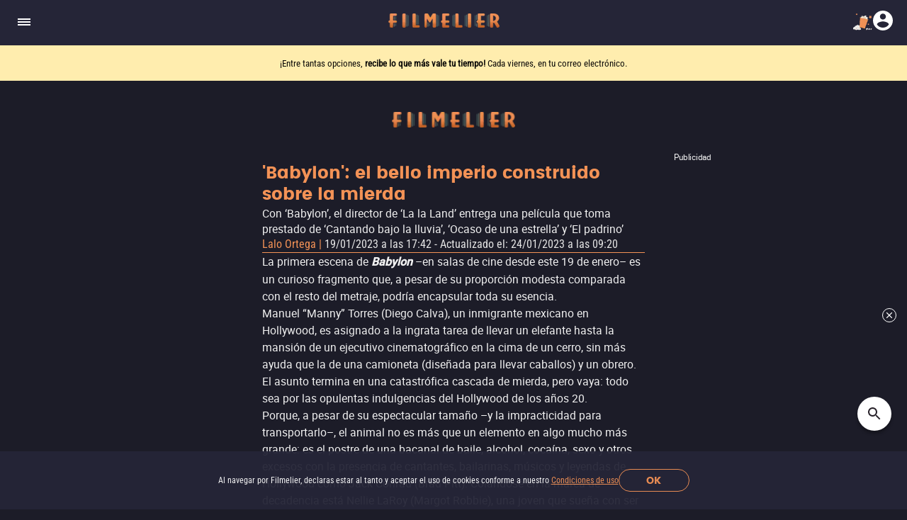

--- FILE ---
content_type: text/html; charset=utf-8
request_url: https://www.filmelier.com/mx/noticias/critica-babylon-pelicula
body_size: 10128
content:
<!DOCTYPE html><html lang="es-MX"><head><meta charSet="utf-8"/><meta name="viewport" content="width=device-width, initial-scale=1"/><script>
                window.dataLayer = window.dataLayer || [];
                function gtag(){dataLayer.push(arguments);}
                gtag('js', new Date());
                gtag('config', 'G-BG4GQQM47K');
              </script><script>
                var googletag = googletag || {};
                googletag.cmd = googletag.cmd || [];
              </script><meta property="og:image" content="https://static.filmelier.com/dist/images/filmelier-1024.png?v=1.45.0"/><meta name="twitter:image" content="https://static.filmelier.com/dist/images/filmelier-1024.png?v=1.45.0"/><meta property="og:locale" content="es-MX"/><meta property="og:locale:alternate" content="en"/><meta property="og:locale:alternate" content="pt-BR"/><meta name="twitter:domain" content="https://www.filmelier.com/mx"/><meta name="next-head-count" content="10"/><meta http-equiv="X-UA-Compatible" content="IE=edge"/><meta name="robots" content="index, follow"/><meta name="author" content="Filmelier"/><meta name="twitter:card" content="summary_large_image"/><meta name="twitter:site" content="@FilmelierBR"/><meta name="twitter:creator" content="@FilmelierBR"/><meta property="og:site_name" content="Filmelier"/><meta property="og:type" content="website"/><meta property="og:image:width" content="476"/><meta property="og:image:height" content="248"/><meta property="fb:app_id" content="407385426350081"/><link rel="preconnect" href="https://media.filmelier.com"/><link rel="dns-prefetch" href="https://media.filmelier.com"/><link rel="preconnect" href="https://fonts.gstatic.com/s/roboto/v32/KFOlCnqEu92Fr1MmSU5fBBc4AMP6lQ.woff2"/><link rel="preconnect" href="https://fonts.gstatic.com/s/roboto/v32/KFOlCnqEu92Fr1MmWUlfBBc4AMP6lQ.woff2"/><link rel="preconnect" href="https://fonts.gstatic.com/s/roboto/v32/KFOmCnqEu92Fr1Mu4mxKKTU1Kg.woff2"/><link rel="preload" href="/fonts/Roboto/Roboto-Regular.woff2" as="font" type="font/woff2" crossorigin="anonymous"/><link rel="preload" href="/fonts/Poppins/Poppins-Bold.woff2" as="font" type="font/woff2" crossorigin="anonymous"/><link rel="preload" href="/fonts/Roboto/RobotoCondensed-Regular.woff2" as="font" type="font/woff2" crossorigin="anonymous"/><link rel="preload" href="/images/film_placeholder.webp" as="image" type="image/webp" crossorigin="anonymous"/><link rel="apple-touch-icon" sizes="57x57" href="https://static.filmelier.com/dist/images/favicon/apple-icon-57x57.png?v=1.45.0"/><link rel="apple-touch-icon" sizes="60x60" href="https://static.filmelier.com/dist/images/favicon/apple-icon-60x60.png?v=1.45.0"/><link rel="apple-touch-icon" sizes="72x72" href="https://static.filmelier.com/dist/images/favicon/apple-icon-72x72.png?v=1.45.0"/><link rel="apple-touch-icon" sizes="76x76" href="https://static.filmelier.com/dist/images/favicon/apple-icon-76x76.png?v=1.45.0"/><link rel="apple-touch-icon" sizes="114x114" href="https://static.filmelier.com/dist/images/favicon/apple-icon-114x114.png?v=1.45.0"/><link rel="apple-touch-icon" sizes="120x120" href="https://static.filmelier.com/dist/images/favicon/apple-icon-120x120.png?v=1.45.0"/><link rel="apple-touch-icon" sizes="144x144" href="https://static.filmelier.com/dist/images/favicon/apple-icon-144x144.png?v=1.45.0"/><link rel="apple-touch-icon" sizes="152x152" href="https://static.filmelier.com/dist/images/favicon/apple-icon-152x152.png?v=1.45.0"/><link rel="apple-touch-icon" sizes="180x180" href="https://static.filmelier.com/dist/images/favicon/apple-icon-180x180.png?v=1.45.0"/><link rel="icon" type="image/png" sizes="192x192" href="https://static.filmelier.com/dist/images/favicon/android-icon-192x192.png?v=1.45.0"/><link rel="icon" type="image/png" sizes="32x32" href="https://static.filmelier.com/dist/images/favicon/favicon-32x32.png?v=1.45.0"/><link rel="icon" type="image/png" sizes="96x96" href="https://static.filmelier.com/dist/images/favicon/favicon-96x96.png?v=1.45.0"/><link rel="icon" type="image/png" sizes="16x16" href="https://static.filmelier.com/dist/images/favicon/favicon-16x16.png?v=1.45.0"/><meta name="msapplication-TileColor" content="#1c1c28"/><meta name="msapplication-TileImage" content="https://static.filmelier.com/dist/images/favicon/ms-icon-144x144.png?v=1.45.0"/><meta name="theme-color" content="#1c1c28"/><script src="/region.js" async=""></script><script async="" src="https://fundingchoicesmessages.google.com/i/pub-1973017025763901?ers=1"></script><script>
                (function(){
                  function signalGooglefcPresent(){
                    if(!window.frames['googlefcPresent']){
                      if(document.body){
                        const iframe=document.createElement('iframe');
                        iframe.style='width:0;height:0;border:none;z-index:-1000;left:-1000px;top:-1000px;';
                        iframe.style.display='none';
                        iframe.name='googlefcPresent';
                        document.body.appendChild(iframe);
                      }else{
                        setTimeout(signalGooglefcPresent,0);
                      }
                    }
                  }
                  signalGooglefcPresent();
                })();
            </script><link data-next-font="" rel="preconnect" href="/" crossorigin="anonymous"/><link rel="preload" href="/_next/static/css/c9bdabaf75c18ba1.css" as="style"/><link rel="stylesheet" href="/_next/static/css/c9bdabaf75c18ba1.css" data-n-g=""/><link rel="preload" href="/_next/static/css/5ef8c9b39b27d73e.css" as="style"/><link rel="stylesheet" href="/_next/static/css/5ef8c9b39b27d73e.css" data-n-p=""/><noscript data-n-css=""></noscript><script defer="" nomodule="" src="/_next/static/chunks/polyfills-42372ed130431b0a.js"></script><script src="/_next/static/chunks/webpack-e8ab9ebb3d0bd8c8.js" defer=""></script><script src="/_next/static/chunks/framework-cbb6607db9902217.js" defer=""></script><script src="/_next/static/chunks/main-293e89bd87386835.js" defer=""></script><script src="/_next/static/chunks/pages/_app-8e5779b4a74c91ec.js" defer=""></script><script src="/_next/static/chunks/pages/news/%5Bslug%5D-2bfc86cb4f2cd593.js" defer=""></script><script src="/_next/static/lMnwxhQDWH7_I5e26dnUj/_buildManifest.js" defer=""></script><script src="/_next/static/lMnwxhQDWH7_I5e26dnUj/_ssgManifest.js" defer=""></script></head><body><div id="__next"><div></div><header class="styles_headerContainer__5wTW5"></header><main><div class="styles_container__IUoCs  styles_container-with-top-bar-newsletter__VDLIP "><div id="top-bar-newsletter" class="styles_top-bar-newsletter-content__us5Pk" style="background-color:#FFEDAE"><div class="styles_top-bar-newsletter-text__Pur0Z styles_fade__59_kV"><p><span>&iexcl;Entre tantas opciones, <strong>recibe lo que m&aacute;s vale tu tiempo!</strong> </span>Cada viernes, en tu correo electr&oacute;nico.</p></div></div><div class="styles_content__dPw2d styles_content_news__lKmIT "><center><div></div></center><div class="styles_header_news__V_AoZ"><h1>&#x27;Babylon&#x27;: el bello imperio construido sobre la mierda</h1><p class="styles_description__gVoM5">Con ‘Babylon’, el director de ‘La la Land’ entrega una película que toma prestado de ‘Cantando bajo la lluvia’, ‘Ocaso de una estrella’ y ‘El padrino’</p><p class="styles_author-created-updated__pikKh"><span><a href="/mx/autor/lalo-ortega">Lalo Ortega</a> <!-- -->|</span>
      19/01/2023 
      a las 
      17:42
    <!-- --> - <!-- -->Actualizado el<!-- -->:<!-- -->
      24/01/2023 
      a las 
      09:20
    </p><hr/></div><div class="styles_content__INMEI">
<p>La primera escena de <strong><em>Babylon </em></strong>–en salas de cine desde este 19 de enero– es un curioso fragmento que, a pesar de su proporción modesta comparada con el resto del metraje, podría encapsular toda su esencia.</p>



<p>Manuel “Manny” Torres (Diego Calva), un inmigrante mexicano en Hollywood, es asignado a la ingrata tarea de llevar un elefante hasta la mansión de un ejecutivo cinematográfico en la cima de un cerro, sin más ayuda que la de una camioneta (diseñada para llevar caballos) y un obrero. El asunto termina en una catastrófica cascada de mierda, pero vaya: todo sea por las opulentas indulgencias del Hollywood de los años 20.</p>



<p>Porque, a pesar de su espectacular tamaño –y la impracticidad para transportarlo–, el animal no es más que un elemento en algo mucho más grande: es el postre de una bacanal de baile, alcohol, cocaína, sexo y otros excesos con la presencia de cantantes, bailarinas, músicos y leyendas de Hollywood como Jack Conrad (Brad Pitt). Colándose en la marea de decadencia está Nellie LaRoy (Margot Robbie), una joven que sueña con ser estrella.</p>



<figure class="wp-block-embed is-type-video is-provider-youtube wp-block-embed-youtube wp-embed-aspect-16-9 wp-has-aspect-ratio"><div class="wp-block-embed__wrapper">

<iframe style='border: none; height: 481px;' width='100%' src='https://www.youtube.com/embed/qR2wKtemF1M?autoplay=1&mute=1'></iframe>

</div></figure>



<ul><li><strong>Lee también: </strong><a target="_blank" href="https://www.filmelier.com/mx/list/grandes-peliculas-sobre-el-cine-dentro-del-cine" target="_blank" rel="noreferrer noopener"><strong>Grandes películas sobre el cine dentro del cine</strong></a></li></ul>



<p>Manny, quien la ayuda a entrar en la fiesta, le confía su sueño compartido de integrarse a la industria que crea los sueños de las masas de principios del siglo XX. “Siempre quise ser parte de algo más grande. Algo que dure, que signifique algo”. Sentimiento, al parecer, compartido por el propio director de la película, Damien Chazelle (ganador del Oscar a Mejor director por <a target="_blank" href="https://www.filmelier.com/mx/film/1830/la-la-land-una-historia-de-amor" target="_blank" rel="noreferrer noopener"><em>La la Land</em></a>).</p>



<h2><em>Babylon</em>: las indulgencias de Hollywood (y de Chazelle)</h2>



<p>Esta prolongada secuencia inicial es, al mismo tiempo, uno de los logros más elocuentes y más indulgentes de Chazelle, quien aborda de lleno el canon de una industria enamorada de sí misma, en busca de un lugar a la derecha de Billy Wilder y Stanley Donen. La cámara vuela sobre el baile, los gritos, las orgías, registrando uno por uno a los personajes, sus nexos con otros y sus motivaciones.</p>



<p>Es una secuencia que recuerda a la boda inicial de <a target="_blank" href="https://www.filmelier.com/mx/film/4429/el-padrino" target="_blank" rel="noreferrer noopener"><em>El padrino</em></a> por sus dos funciones. Por un lado, retrata los descarados excesos que eran el pan de cada día en el temprano Hollywood, el hedonismo y materialismo groseros en los que se sumergían sus estrellas, y por los que la película metafóricamente lleva por título el nombre de la capital de otro imperio otrora majestuoso y decadente.</p>



<figure class="wp-block-image size-full"><img src="https://media.filmelier.com/noticias/mx/2023/01/babylon-critica.jpg" alt="Babylon" class="wp-image-8098"/><figcaption style='text-align: center'>Brad Pitt encarna al actor clásico de Hollywood desplazado por el cine sonor (Crédito: Paramount Pictures)</figcaption></figure>



<ul><li><strong>Lee también esta crítica: </strong><a target="_blank" href="https://www.filmelier.com/mx/noticias/critica-la-decision-de-partir" target="_blank" rel="noreferrer noopener"><strong><em>La decisión de partir</em> mezcla romance e investigación policial en una trama inusitada</strong></a></li></ul>



<p>Por otro lado, vemos las grietas en los sueños inocentes e imágenes de éxito de sus protagonistas. Vienen de familias complicadas, sus matrimonios sufren y, como veremos no mucho más tarde, son carne de cañón en una industria que avanza impasible hacia el futuro, sin mirar atrás. Están condenados a sucumbir a sus tentaciones, quedar en el olvido y, como Babilonia, ser cruelmente castigados por Dios.</p>



<p>En ese sentido, y tal como lo hiciera <a target="_blank" href="https://www.filmelier.com/mx/film/3859/cantando-bajo-la-lluvia" target="_blank" rel="noreferrer noopener"><em>Cantando bajo la lluvia</em></a> de Stanley Donen en su momento, <em>Babylon</em> funciona como una clase de historia del cine: <em>El cantante de Jazz </em>(<em>The Jazz Singer</em>) y el sonido sincronizado lo cambian todo para siempre en Hollywood. El ascenso del conservadurismo, aprovechando los constantes escándalos de la industria, instauró el <a target="_blank" href="https://www.menshealth.com/entertainment/a32290089/hollywood-hays-code/" target="_blank" rel="noreferrer noopener">código Hays</a>, cerrando puertas a más actores en la búsqueda por reformar su imagen.</p>



<p>Chazelle –guionista además de director– da rienda suelta a sus propios excesos, con múltiples escenas que ilustran estos frenéticos cambios en la industria de forma divertida, aunque prolongándose mucho más de la cuenta en varias instancias. El cineasta no está tan preocupado por ofrecer una perspectiva crítica, pero tampoco del todo celebratoria del pasado.</p>



<p>Con <em>Babylon</em>, el director revisa el camino ya recorrido por Donen, disminuyendo su cursilería y ofreciendo, en su lugar, un retrato más frontal de los salvajes años 20 y sus excesos. En sus consecuencias, nos encontramos con que Chazelle entrega algo más triste, parecido a <a target="_blank" href="https://www.filmelier.com/mx/film/6357/ocaso-de-una-estrella" target="_blank" rel="noreferrer noopener"><em>Ocaso de una estrella</em></a> (<em>Sunset Boulevard</em>, de Billy Wilder).</p>



<p>Dicho esto, a pesar de la riqueza de sus evidentes influencias, a veces el director salta de un lado a otro con tal frenesí que es difícil desarrollar a todos sus personajes para realmente simpatizar con ellos. Está claro que los protagonistas son Pitt, Robbie y Calva, pero pareciera que Chazelle quería el mismo grado de conexión con otros dos personajes clave: la cantante de cabaret Lady Fay Zhu (Li Jun Li) y el trompetista de jazz Sidney Palmer (Jovan Adepo). Sin embargo, acaban perdiéndose en el caos y sintiéndose como accesorios.</p>



<figure class="wp-block-image size-full"><img src="https://media.filmelier.com/noticias/mx/2023/01/babylon-critica-pelicula.jpg" alt="Babylon" class="wp-image-8099"/><figcaption style='text-align: center'>Hay un elemento de romance en <em>Babylon</em> no desarrollado del todo (Crédito: Paramount Pictures)</figcaption></figure>



<ul><li><strong>Lee también: </strong><a target="_blank" href="https://www.filmelier.com/mx/noticias/anya-taylor-joy-el-menu-gambito-perfil" target="_blank" rel="noreferrer noopener"><strong>Conoce a Anya Taylor-Joy, de <em>Gambito de dama</em> a <em>El menú</em></strong></a></li></ul>



<p>Pero algo en lo que <em>Babylon</em> sí es sensacional, es en presentarnos a Hollywood como el mundo de claroscuros que fue y aún es. Nos muestra cómo el imperio de sueños, hermosos para tantos de nosotros y habitados por estrellas inmortales, está construido sobre una marea de vicios, egos y un progreso que no tiene piedad por nadie.</p>



<p>Porque un elefante en una fiesta es algo tan fascinante y emocionante como extrañamente bello. Pero ese elefante no llegó a la cima del cerro sin dejar mucha, pero mucha mierda en el camino.</p>



<h2>¿El cine estará bien?</h2>



<p>Uno de los temas de <em>Babylon</em> es el desplazamiento de lo viejo –tecnología, artistas, paradigmas– en nombre del progreso, de lo nuevo. El cine sonoro desplazó al mudo y, con ello, antiguas estrellas se quedaron en la calle.</p>



<p>Dice el cineasta e historiador Mark Cousins que la historia del cine es la historia de la innovación. A un siglo de distancia de la época representada en <em>Babylon</em>, sobra decirlo: desde entonces, hemos visto venir el cine a color, el cinemascope, la pantalla verde, las cámaras digitales, el 3D, la animación digital, la captura de movimiento y la producción virtual.</p>



<p>Vale la pena mantener la sorpresa del final, pero basta con comentar que Chazelle parece decirnos que, sin importar las transformaciones que vengan, el cine estará bien. La pantalla podrá ser más grande, las imágenes en ella podrán haber sido creadas de forma distinta, pero seguirá existiendo la experiencia de sentarnos en una sala oscura y emocionarnos juntos… ¿verdad?</p>



<p>Entonces, se estrenó <em>Babylon</em> en Estados Unidos en diciembre de 2022, convirtiéndose en <a target="_blank" href="https://deadline.com/2022/12/babylon-box-office-bombs-brad-pitt-margot-robbie-1235207013/amp/" target="_blank" rel="noreferrer noopener">uno de los grandes fracasos en taquilla del año</a> (al momento de la redacción, está arañando los 15 millones de dólares recaudados, <a target="_blank" href="https://www.boxofficemojo.com/title/tt10640346/" target="_blank" rel="noreferrer noopener">según Box Office Mojo</a>). Mientras que <a target="_blank" href="https://www.filmelier.com/mx/film/21463/avatar-el-camino-del-agua" target="_blank" rel="noreferrer noopener"><em>Avatar: el camino del agua</em></a> (cuya duración es casi idéntica) sigue dominando la taquilla, la película de un cineasta ganador del Oscar lucha por recuperar su inversión.</p>



<p>El hecho hace eco de lo que sucedió a finales de 2021, cuando <a target="_blank" href="https://www.filmelier.com/mx/film/16083/spider-man-sin-camino-a-casa" target="_blank" rel="noreferrer noopener">cierta película de <em>Spider-Man</em></a> acaparó toda la recaudación en taquilla, dejando con las sobras a cineastas <a target="_blank" href="https://www.filmelier.com/mx/film/17947/el-callejon-de-las-almas-perdidas" target="_blank" rel="noreferrer noopener">como Guillermo del Toro</a> y<a target="_blank" href="https://www.filmelier.com/mx/film/17680/matrix-resurrecciones" target="_blank" rel="noreferrer noopener"> a Lana Wachowski</a>. ¿El cine estará bien? Quizá sí, pero quién sabe para cuántos cineastas.</p>



<p>“No debemos intervenir en el camino del progreso”, dice el personaje de Brad Pitt, melancólico. Está por verse cómo lucirá ese progreso para nuestro cine. Sólo esperemos que, incluso con todas sus fallas, haya más lugar en él para películas con la ambición de <em>Babylon</em>.</p>



<p><strong><a target="_blank" href="https://www.filmelier.com/mx/film/21759/babylon" target="_blank" rel="noreferrer noopener"><em>Babylon </em>ya está en salas de cine de México. Para saber más de la película y comprar boletos, entra aquí.</a></strong></p>
</div><div class="styles_read-more__6fk7n"><button type="button">Leer más</button></div><hr class="styles_separator__MEh7B"/><div class="styles_curator-info__GY9mY"><div class="styles_mobile__C38pB"><a class="styles_name-photo__aOdNl" href="/mx/autor/lalo-ortega"><img data-src="https://media.filmelier.com/images/curadores/imagem/e21a259233fa7ab25a189d30d27c38c1.jpg" alt="Lalo Ortega" draggable="false" loading="lazy" width="1" height="1" decoding="async" data-nimg="1" class="" style="color:transparent" src="https://media.filmelier.com/images/curadores/imagem/e21a259233fa7ab25a189d30d27c38c1.jpg"/><span>Lalo Ortega</span></a><p class="styles_summary__uUBV4"><a href="https://lalo-ortega.journoportfolio.com/" target="_blank">Lalo Ortega</a> es crítico de cine. Ha escrito para publicaciones como EMPIRE en español, Cine PREMIERE, La Estatuilla y más. Actualmente es editor en jefe de Filmelier.</p></div><div class="styles_tablet-desktop__2VKeo"><a href="/mx/autor/lalo-ortega"><img data-src="https://media.filmelier.com/images/curadores/imagem/e21a259233fa7ab25a189d30d27c38c1.jpg" alt="Lalo Ortega" draggable="false" loading="lazy" width="1" height="1" decoding="async" data-nimg="1" class="" style="color:transparent" src="https://media.filmelier.com/images/curadores/imagem/e21a259233fa7ab25a189d30d27c38c1.jpg"/></a><div class="styles_name-summary__9fThx"><a href="/mx/autor/lalo-ortega"><span>Lalo Ortega</span></a><p class="styles_summary__uUBV4"><a href="https://lalo-ortega.journoportfolio.com/" target="_blank">Lalo Ortega</a> es crítico de cine. Ha escrito para publicaciones como EMPIRE en español, Cine PREMIERE, La Estatuilla y más. Actualmente es editor en jefe de Filmelier.</p></div></div></div><div class="styles_other-news__evDIB"><section class="styles_swiper-carousel-other-news__iVms5"><div class="styles_swiper-header__kA87t"><div class="styles_swiper-title__TE5hZ"><h2>Otras noticias</h2></div></div><div class="styles_swiper-news__B6WgQ"><div class="styles_container-thumb__7CmvY styles_with-sinopse__LbFUL"><a draggable="false" href="/mx/news/critica-deadpool-wolverine"><img data-src="https://media.filmelier.com/noticias/mx/2024/07/critica-deadpool-wolverine-e1721773286455-449x226.jpg" alt="Crítica de &#x27;Deadpool &amp; Wolverine&#x27;: los mejores vendehúmos del mundo" draggable="false" loading="lazy" width="165" height="245" decoding="async" data-nimg="1" class="" style="color:transparent" src="https://media.filmelier.com/noticias/mx/2024/07/critica-deadpool-wolverine-e1721773286455-449x226.jpg"/><h3>Crítica de &#x27;Deadpool &amp; Wolverine&#x27;: los mejores vendehúmos del mundo</h3></a><p>‘Deadpool &amp; Wolverine’ puede ser divertida, pero la película da a Marvel Studios el pretexto para hacer más de lo mismo. Checa la crítica.</p></div><div class="styles_container-thumb__7CmvY styles_with-sinopse__LbFUL"><a draggable="false" href="/mx/news/critica-entra-en-mi-vida"><img data-src="https://media.filmelier.com/noticias/mx/2024/07/critica-entra-en-mi-vida-e1721242946525-449x226.jpg" alt="Crítica de &#x27;Entra en mi vida&#x27;: esto no es una película" draggable="false" loading="lazy" width="165" height="245" decoding="async" data-nimg="1" class="" style="color:transparent" src="https://media.filmelier.com/noticias/mx/2024/07/critica-entra-en-mi-vida-e1721242946525-449x226.jpg"/><h3>Crítica de &#x27;Entra en mi vida&#x27;: esto no es una película</h3></a><p>‘Entra en mi vida’ es, en términos simples, lo peor que ha salido de la producción cinematográfica mexicana en 2024. Checa la crítica.</p></div><div class="styles_container-thumb__7CmvY styles_with-sinopse__LbFUL"><a draggable="false" href="/mx/news/marvel-peliculas-series-confirmadas-futuro"><img data-src="https://media.filmelier.com/noticias/mx/2024/05/marvel-peliculas-series-confirmadas-futuro-e1716851992110-449x224.jpg" alt="Todas las películas y series de Marvel confirmadas para el futuro" draggable="false" loading="lazy" width="165" height="245" decoding="async" data-nimg="1" class="" style="color:transparent" src="https://media.filmelier.com/noticias/mx/2024/05/marvel-peliculas-series-confirmadas-futuro-e1716851992110-449x224.jpg"/><h3>Todas las películas y series de Marvel confirmadas para el futuro</h3></a><p>Te explicamos cuáles son todas las películas y series que Marvel Studios tiene confirmadas para el futuro de su franquicia.</p></div></div></section><a class="styles_see-more-news___igWl" href="/mx/noticias">Ver más noticias</a></div></div></div><div id="amplified_100006407"></div><div id="amplified_100006542"></div></main></div><script id="__NEXT_DATA__" type="application/json">{"props":{"pageProps":{"session_user":null,"news_content":"\n\u003cp\u003eLa primera escena de \u003cstrong\u003e\u003cem\u003eBabylon \u003c/em\u003e\u003c/strong\u003e–en salas de cine desde este 19 de enero– es un curioso fragmento que, a pesar de su proporción modesta comparada con el resto del metraje, podría encapsular toda su esencia.\u003c/p\u003e\n\n\n\n\u003cp\u003eManuel “Manny” Torres (Diego Calva), un inmigrante mexicano en Hollywood, es asignado a la ingrata tarea de llevar un elefante hasta la mansión de un ejecutivo cinematográfico en la cima de un cerro, sin más ayuda que la de una camioneta (diseñada para llevar caballos) y un obrero. El asunto termina en una catastrófica cascada de mierda, pero vaya: todo sea por las opulentas indulgencias del Hollywood de los años 20.\u003c/p\u003e\n\n\n\n\u003cp\u003ePorque, a pesar de su espectacular tamaño –y la impracticidad para transportarlo–, el animal no es más que un elemento en algo mucho más grande: es el postre de una bacanal de baile, alcohol, cocaína, sexo y otros excesos con la presencia de cantantes, bailarinas, músicos y leyendas de Hollywood como Jack Conrad (Brad Pitt). Colándose en la marea de decadencia está Nellie LaRoy (Margot Robbie), una joven que sueña con ser estrella.\u003c/p\u003e\n\n\n\n\u003cfigure class=\"wp-block-embed is-type-video is-provider-youtube wp-block-embed-youtube wp-embed-aspect-16-9 wp-has-aspect-ratio\"\u003e\u003cdiv class=\"wp-block-embed__wrapper\"\u003e\n\nhttps://www.youtube.com/watch?v=qR2wKtemF1M\n\n\u003c/div\u003e\u003c/figure\u003e\n\n\n\n\u003cul\u003e\u003cli\u003e\u003cstrong\u003eLee también: \u003c/strong\u003e\u003ca target=\"_blank\" href=\"https://www.filmelier.com/mx/list/grandes-peliculas-sobre-el-cine-dentro-del-cine\" target=\"_blank\" rel=\"noreferrer noopener\"\u003e\u003cstrong\u003eGrandes películas sobre el cine dentro del cine\u003c/strong\u003e\u003c/a\u003e\u003c/li\u003e\u003c/ul\u003e\n\n\n\n\u003cp\u003eManny, quien la ayuda a entrar en la fiesta, le confía su sueño compartido de integrarse a la industria que crea los sueños de las masas de principios del siglo XX. “Siempre quise ser parte de algo más grande. Algo que dure, que signifique algo”. Sentimiento, al parecer, compartido por el propio director de la película, Damien Chazelle (ganador del Oscar a Mejor director por \u003ca target=\"_blank\" href=\"https://www.filmelier.com/mx/film/1830/la-la-land-una-historia-de-amor\" target=\"_blank\" rel=\"noreferrer noopener\"\u003e\u003cem\u003eLa la Land\u003c/em\u003e\u003c/a\u003e).\u003c/p\u003e\n\n\n\n\u003ch2\u003e\u003cem\u003eBabylon\u003c/em\u003e: las indulgencias de Hollywood (y de Chazelle)\u003c/h2\u003e\n\n\n\n\u003cp\u003eEsta prolongada secuencia inicial es, al mismo tiempo, uno de los logros más elocuentes y más indulgentes de Chazelle, quien aborda de lleno el canon de una industria enamorada de sí misma, en busca de un lugar a la derecha de Billy Wilder y Stanley Donen. La cámara vuela sobre el baile, los gritos, las orgías, registrando uno por uno a los personajes, sus nexos con otros y sus motivaciones.\u003c/p\u003e\n\n\n\n\u003cp\u003eEs una secuencia que recuerda a la boda inicial de \u003ca target=\"_blank\" href=\"https://www.filmelier.com/mx/film/4429/el-padrino\" target=\"_blank\" rel=\"noreferrer noopener\"\u003e\u003cem\u003eEl padrino\u003c/em\u003e\u003c/a\u003e por sus dos funciones. Por un lado, retrata los descarados excesos que eran el pan de cada día en el temprano Hollywood, el hedonismo y materialismo groseros en los que se sumergían sus estrellas, y por los que la película metafóricamente lleva por título el nombre de la capital de otro imperio otrora majestuoso y decadente.\u003c/p\u003e\n\n\n\n\u003cfigure class=\"wp-block-image size-full\"\u003e\u003cimg src=\"https://media.filmelier.com/noticias/mx/2023/01/babylon-critica.jpg\" alt=\"Babylon\" class=\"wp-image-8098\"/\u003e\u003cfigcaption style='text-align: center'\u003eBrad Pitt encarna al actor clásico de Hollywood desplazado por el cine sonor (Crédito: Paramount Pictures)\u003c/figcaption\u003e\u003c/figure\u003e\n\n\n\n\u003cul\u003e\u003cli\u003e\u003cstrong\u003eLee también esta crítica: \u003c/strong\u003e\u003ca target=\"_blank\" href=\"https://www.filmelier.com/mx/noticias/critica-la-decision-de-partir\" target=\"_blank\" rel=\"noreferrer noopener\"\u003e\u003cstrong\u003e\u003cem\u003eLa decisión de partir\u003c/em\u003e mezcla romance e investigación policial en una trama inusitada\u003c/strong\u003e\u003c/a\u003e\u003c/li\u003e\u003c/ul\u003e\n\n\n\n\u003cp\u003ePor otro lado, vemos las grietas en los sueños inocentes e imágenes de éxito de sus protagonistas. Vienen de familias complicadas, sus matrimonios sufren y, como veremos no mucho más tarde, son carne de cañón en una industria que avanza impasible hacia el futuro, sin mirar atrás. Están condenados a sucumbir a sus tentaciones, quedar en el olvido y, como Babilonia, ser cruelmente castigados por Dios.\u003c/p\u003e\n\n\n\n\u003cp\u003eEn ese sentido, y tal como lo hiciera \u003ca target=\"_blank\" href=\"https://www.filmelier.com/mx/film/3859/cantando-bajo-la-lluvia\" target=\"_blank\" rel=\"noreferrer noopener\"\u003e\u003cem\u003eCantando bajo la lluvia\u003c/em\u003e\u003c/a\u003e de Stanley Donen en su momento, \u003cem\u003eBabylon\u003c/em\u003e funciona como una clase de historia del cine: \u003cem\u003eEl cantante de Jazz \u003c/em\u003e(\u003cem\u003eThe Jazz Singer\u003c/em\u003e) y el sonido sincronizado lo cambian todo para siempre en Hollywood. El ascenso del conservadurismo, aprovechando los constantes escándalos de la industria, instauró el \u003ca target=\"_blank\" href=\"https://www.menshealth.com/entertainment/a32290089/hollywood-hays-code/\" target=\"_blank\" rel=\"noreferrer noopener\"\u003ecódigo Hays\u003c/a\u003e, cerrando puertas a más actores en la búsqueda por reformar su imagen.\u003c/p\u003e\n\n\n\n\u003cp\u003eChazelle –guionista además de director– da rienda suelta a sus propios excesos, con múltiples escenas que ilustran estos frenéticos cambios en la industria de forma divertida, aunque prolongándose mucho más de la cuenta en varias instancias. El cineasta no está tan preocupado por ofrecer una perspectiva crítica, pero tampoco del todo celebratoria del pasado.\u003c/p\u003e\n\n\n\n\u003cp\u003eCon \u003cem\u003eBabylon\u003c/em\u003e, el director revisa el camino ya recorrido por Donen, disminuyendo su cursilería y ofreciendo, en su lugar, un retrato más frontal de los salvajes años 20 y sus excesos. En sus consecuencias, nos encontramos con que Chazelle entrega algo más triste, parecido a \u003ca target=\"_blank\" href=\"https://www.filmelier.com/mx/film/6357/ocaso-de-una-estrella\" target=\"_blank\" rel=\"noreferrer noopener\"\u003e\u003cem\u003eOcaso de una estrella\u003c/em\u003e\u003c/a\u003e (\u003cem\u003eSunset Boulevard\u003c/em\u003e, de Billy Wilder).\u003c/p\u003e\n\n\n\n\u003cp\u003eDicho esto, a pesar de la riqueza de sus evidentes influencias, a veces el director salta de un lado a otro con tal frenesí que es difícil desarrollar a todos sus personajes para realmente simpatizar con ellos. Está claro que los protagonistas son Pitt, Robbie y Calva, pero pareciera que Chazelle quería el mismo grado de conexión con otros dos personajes clave: la cantante de cabaret Lady Fay Zhu (Li Jun Li) y el trompetista de jazz Sidney Palmer (Jovan Adepo). Sin embargo, acaban perdiéndose en el caos y sintiéndose como accesorios.\u003c/p\u003e\n\n\n\n\u003cfigure class=\"wp-block-image size-full\"\u003e\u003cimg src=\"https://media.filmelier.com/noticias/mx/2023/01/babylon-critica-pelicula.jpg\" alt=\"Babylon\" class=\"wp-image-8099\"/\u003e\u003cfigcaption style='text-align: center'\u003eHay un elemento de romance en \u003cem\u003eBabylon\u003c/em\u003e no desarrollado del todo (Crédito: Paramount Pictures)\u003c/figcaption\u003e\u003c/figure\u003e\n\n\n\n\u003cul\u003e\u003cli\u003e\u003cstrong\u003eLee también: \u003c/strong\u003e\u003ca target=\"_blank\" href=\"https://www.filmelier.com/mx/noticias/anya-taylor-joy-el-menu-gambito-perfil\" target=\"_blank\" rel=\"noreferrer noopener\"\u003e\u003cstrong\u003eConoce a Anya Taylor-Joy, de \u003cem\u003eGambito de dama\u003c/em\u003e a \u003cem\u003eEl menú\u003c/em\u003e\u003c/strong\u003e\u003c/a\u003e\u003c/li\u003e\u003c/ul\u003e\n\n\n\n\u003cp\u003ePero algo en lo que \u003cem\u003eBabylon\u003c/em\u003e sí es sensacional, es en presentarnos a Hollywood como el mundo de claroscuros que fue y aún es. Nos muestra cómo el imperio de sueños, hermosos para tantos de nosotros y habitados por estrellas inmortales, está construido sobre una marea de vicios, egos y un progreso que no tiene piedad por nadie.\u003c/p\u003e\n\n\n\n\u003cp\u003ePorque un elefante en una fiesta es algo tan fascinante y emocionante como extrañamente bello. Pero ese elefante no llegó a la cima del cerro sin dejar mucha, pero mucha mierda en el camino.\u003c/p\u003e\n\n\n\n\u003ch2\u003e¿El cine estará bien?\u003c/h2\u003e\n\n\n\n\u003cp\u003eUno de los temas de \u003cem\u003eBabylon\u003c/em\u003e es el desplazamiento de lo viejo –tecnología, artistas, paradigmas– en nombre del progreso, de lo nuevo. El cine sonoro desplazó al mudo y, con ello, antiguas estrellas se quedaron en la calle.\u003c/p\u003e\n\n\n\n\u003cp\u003eDice el cineasta e historiador Mark Cousins que la historia del cine es la historia de la innovación. A un siglo de distancia de la época representada en \u003cem\u003eBabylon\u003c/em\u003e, sobra decirlo: desde entonces, hemos visto venir el cine a color, el cinemascope, la pantalla verde, las cámaras digitales, el 3D, la animación digital, la captura de movimiento y la producción virtual.\u003c/p\u003e\n\n\n\n\u003cp\u003eVale la pena mantener la sorpresa del final, pero basta con comentar que Chazelle parece decirnos que, sin importar las transformaciones que vengan, el cine estará bien. La pantalla podrá ser más grande, las imágenes en ella podrán haber sido creadas de forma distinta, pero seguirá existiendo la experiencia de sentarnos en una sala oscura y emocionarnos juntos… ¿verdad?\u003c/p\u003e\n\n\n\n\u003cp\u003eEntonces, se estrenó \u003cem\u003eBabylon\u003c/em\u003e en Estados Unidos en diciembre de 2022, convirtiéndose en \u003ca target=\"_blank\" href=\"https://deadline.com/2022/12/babylon-box-office-bombs-brad-pitt-margot-robbie-1235207013/amp/\" target=\"_blank\" rel=\"noreferrer noopener\"\u003euno de los grandes fracasos en taquilla del año\u003c/a\u003e (al momento de la redacción, está arañando los 15 millones de dólares recaudados, \u003ca target=\"_blank\" href=\"https://www.boxofficemojo.com/title/tt10640346/\" target=\"_blank\" rel=\"noreferrer noopener\"\u003esegún Box Office Mojo\u003c/a\u003e). Mientras que \u003ca target=\"_blank\" href=\"https://www.filmelier.com/mx/film/21463/avatar-el-camino-del-agua\" target=\"_blank\" rel=\"noreferrer noopener\"\u003e\u003cem\u003eAvatar: el camino del agua\u003c/em\u003e\u003c/a\u003e (cuya duración es casi idéntica) sigue dominando la taquilla, la película de un cineasta ganador del Oscar lucha por recuperar su inversión.\u003c/p\u003e\n\n\n\n\u003cp\u003eEl hecho hace eco de lo que sucedió a finales de 2021, cuando \u003ca target=\"_blank\" href=\"https://www.filmelier.com/mx/film/16083/spider-man-sin-camino-a-casa\" target=\"_blank\" rel=\"noreferrer noopener\"\u003ecierta película de \u003cem\u003eSpider-Man\u003c/em\u003e\u003c/a\u003e acaparó toda la recaudación en taquilla, dejando con las sobras a cineastas \u003ca target=\"_blank\" href=\"https://www.filmelier.com/mx/film/17947/el-callejon-de-las-almas-perdidas\" target=\"_blank\" rel=\"noreferrer noopener\"\u003ecomo Guillermo del Toro\u003c/a\u003e y\u003ca target=\"_blank\" href=\"https://www.filmelier.com/mx/film/17680/matrix-resurrecciones\" target=\"_blank\" rel=\"noreferrer noopener\"\u003e a Lana Wachowski\u003c/a\u003e. ¿El cine estará bien? Quizá sí, pero quién sabe para cuántos cineastas.\u003c/p\u003e\n\n\n\n\u003cp\u003e“No debemos intervenir en el camino del progreso”, dice el personaje de Brad Pitt, melancólico. Está por verse cómo lucirá ese progreso para nuestro cine. Sólo esperemos que, incluso con todas sus fallas, haya más lugar en él para películas con la ambición de \u003cem\u003eBabylon\u003c/em\u003e.\u003c/p\u003e\n\n\n\n\u003cp\u003e\u003cstrong\u003e\u003ca target=\"_blank\" href=\"https://www.filmelier.com/mx/film/21759/babylon\" target=\"_blank\" rel=\"noreferrer noopener\"\u003e\u003cem\u003eBabylon \u003c/em\u003eya está en salas de cine de México. Para saber más de la película y comprar boletos, entra aquí.\u003c/a\u003e\u003c/strong\u003e\u003c/p\u003e\n","hostname":"https://www.filmelier.com","top_bar_newsletter_data":{"text_1":"\u003cp\u003e\u003cspan\u003e\u0026iexcl;Entre tantas opciones, \u003cstrong\u003erecibe lo que m\u0026aacute;s vale tu tiempo!\u003c/strong\u003e \u003c/span\u003eCada viernes, en tu correo electr\u0026oacute;nico.\u003c/p\u003e","text_2":"\u003cp\u003e\u003ca href=\"https://www.primevideo.com/storefront/subscription/filmelierplusmx\" style=\"text-decoration-line: none;\" target=\"_blank\"\u003e\u003cspan style=\"color:#000000\"\u003eEl nuevo canal \u003cspan\u003eFilmelier+\u003c/span\u003e ya est\u0026aacute; disponible para suscribirte en Prime Video. \u003cspan\u003e\u0026iexcl;Descubre nuestro cat\u0026aacute;logo!\u003c/span\u003e\u003c/span\u003e\u003c/a\u003e\u003c/p\u003e","text_3":"\u003cp\u003e\u003cspan\u003e\u003ca href=\"https://www.filmelier.com/mx/pelicula-del-dia\" target=\"_blank\"\u003eUna pel\u0026iacute;cula por d\u0026iacute;a. Una sola pista. Seis intentos para adivinar.\u003c/a\u003e\u003c/span\u003e\u003ca href=\"https://www.filmelier.com/mx/pelicula-del-dia\"\u003e\u003cstrong\u003e \u0026iquest;Puedes descubrir la pel\u0026iacute;cula de hoy?\u003c/strong\u003e\u003c/a\u003e\u003c/p\u003e","color":"#FFEDAE"},"has_ad_sale_pop_star_banner":false,"props_pop_star_banner":null,"has_ad_sale_premiere_banner":false,"props_premiere_banner":null,"has_ad_sale_banner_top":false,"props_banner_top":null,"news_data":{"meta_title":"'Babylon': el bello imperio construido sobre la mierda | Filmelier News","meta_description":"Con ‘Babylon’, el director de ‘La la Land’ entrega una película que toma prestado de ‘Cantando bajo la lluvia’, ‘Ocaso de una estrella’ y ‘El padrino’","title":"'Babylon': el bello imperio construido sobre la mierda","description":"Con ‘Babylon’, el director de ‘La la Land’ entrega una película que toma prestado de ‘Cantando bajo la lluvia’, ‘Ocaso de una estrella’ y ‘El padrino’","content":"\u003c!-- wp:paragraph --\u003e\n\u003cp\u003eLa primera escena de \u003cstrong\u003e\u003cem\u003eBabylon \u003c/em\u003e\u003c/strong\u003e–en salas de cine desde este 19 de enero– es un curioso fragmento que, a pesar de su proporción modesta comparada con el resto del metraje, podría encapsular toda su esencia.\u003c/p\u003e\n\u003c!-- /wp:paragraph --\u003e\n\n\u003c!-- wp:paragraph --\u003e\n\u003cp\u003eManuel “Manny” Torres (Diego Calva), un inmigrante mexicano en Hollywood, es asignado a la ingrata tarea de llevar un elefante hasta la mansión de un ejecutivo cinematográfico en la cima de un cerro, sin más ayuda que la de una camioneta (diseñada para llevar caballos) y un obrero. El asunto termina en una catastrófica cascada de mierda, pero vaya: todo sea por las opulentas indulgencias del Hollywood de los años 20.\u003c/p\u003e\n\u003c!-- /wp:paragraph --\u003e\n\n\u003c!-- wp:paragraph --\u003e\n\u003cp\u003ePorque, a pesar de su espectacular tamaño –y la impracticidad para transportarlo–, el animal no es más que un elemento en algo mucho más grande: es el postre de una bacanal de baile, alcohol, cocaína, sexo y otros excesos con la presencia de cantantes, bailarinas, músicos y leyendas de Hollywood como Jack Conrad (Brad Pitt). Colándose en la marea de decadencia está Nellie LaRoy (Margot Robbie), una joven que sueña con ser estrella.\u003c/p\u003e\n\u003c!-- /wp:paragraph --\u003e\n\n\u003c!-- wp:embed {\"url\":\"https://www.youtube.com/watch?v=qR2wKtemF1M\",\"type\":\"video\",\"providerNameSlug\":\"youtube\",\"responsive\":true,\"className\":\"wp-embed-aspect-16-9 wp-has-aspect-ratio\"} --\u003e\n\u003cfigure class=\"wp-block-embed is-type-video is-provider-youtube wp-block-embed-youtube wp-embed-aspect-16-9 wp-has-aspect-ratio\"\u003e\u003cdiv class=\"wp-block-embed__wrapper\"\u003e\nhttps://www.youtube.com/watch?v=qR2wKtemF1M\n\u003c/div\u003e\u003c/figure\u003e\n\u003c!-- /wp:embed --\u003e\n\n\u003c!-- wp:list --\u003e\n\u003cul\u003e\u003cli\u003e\u003cstrong\u003eLee también: \u003c/strong\u003e\u003ca href=\"https://www.filmelier.com/mx/list/grandes-peliculas-sobre-el-cine-dentro-del-cine\" target=\"_blank\" rel=\"noreferrer noopener\"\u003e\u003cstrong\u003eGrandes películas sobre el cine dentro del cine\u003c/strong\u003e\u003c/a\u003e\u003c/li\u003e\u003c/ul\u003e\n\u003c!-- /wp:list --\u003e\n\n\u003c!-- wp:paragraph --\u003e\n\u003cp\u003eManny, quien la ayuda a entrar en la fiesta, le confía su sueño compartido de integrarse a la industria que crea los sueños de las masas de principios del siglo XX. “Siempre quise ser parte de algo más grande. Algo que dure, que signifique algo”. Sentimiento, al parecer, compartido por el propio director de la película, Damien Chazelle (ganador del Oscar a Mejor director por \u003ca href=\"https://www.filmelier.com/mx/film/1830/la-la-land-una-historia-de-amor\" target=\"_blank\" rel=\"noreferrer noopener\"\u003e\u003cem\u003eLa la Land\u003c/em\u003e\u003c/a\u003e).\u003c/p\u003e\n\u003c!-- /wp:paragraph --\u003e\n\n\u003c!-- wp:heading --\u003e\n\u003ch2\u003e\u003cem\u003eBabylon\u003c/em\u003e: las indulgencias de Hollywood (y de Chazelle)\u003c/h2\u003e\n\u003c!-- /wp:heading --\u003e\n\n\u003c!-- wp:paragraph --\u003e\n\u003cp\u003eEsta prolongada secuencia inicial es, al mismo tiempo, uno de los logros más elocuentes y más indulgentes de Chazelle, quien aborda de lleno el canon de una industria enamorada de sí misma, en busca de un lugar a la derecha de Billy Wilder y Stanley Donen. La cámara vuela sobre el baile, los gritos, las orgías, registrando uno por uno a los personajes, sus nexos con otros y sus motivaciones.\u003c/p\u003e\n\u003c!-- /wp:paragraph --\u003e\n\n\u003c!-- wp:paragraph --\u003e\n\u003cp\u003eEs una secuencia que recuerda a la boda inicial de \u003ca href=\"https://www.filmelier.com/mx/film/4429/el-padrino\" target=\"_blank\" rel=\"noreferrer noopener\"\u003e\u003cem\u003eEl padrino\u003c/em\u003e\u003c/a\u003e por sus dos funciones. Por un lado, retrata los descarados excesos que eran el pan de cada día en el temprano Hollywood, el hedonismo y materialismo groseros en los que se sumergían sus estrellas, y por los que la película metafóricamente lleva por título el nombre de la capital de otro imperio otrora majestuoso y decadente.\u003c/p\u003e\n\u003c!-- /wp:paragraph --\u003e\n\n\u003c!-- wp:image {\"id\":8098,\"sizeSlug\":\"full\",\"linkDestination\":\"none\"} --\u003e\n\u003cfigure class=\"wp-block-image size-full\"\u003e\u003cimg src=\"https://www.filmelier.com/mx/noticias/wp-content/uploads/2023/01/babylon-critica.jpg\" alt=\"Babylon\" class=\"wp-image-8098\"/\u003e\u003cfigcaption\u003eBrad Pitt encarna al actor clásico de Hollywood desplazado por el cine sonor (Crédito: Paramount Pictures)\u003c/figcaption\u003e\u003c/figure\u003e\n\u003c!-- /wp:image --\u003e\n\n\u003c!-- wp:list --\u003e\n\u003cul\u003e\u003cli\u003e\u003cstrong\u003eLee también esta crítica: \u003c/strong\u003e\u003ca href=\"https://www.filmelier.com/mx/noticias/critica-la-decision-de-partir\" target=\"_blank\" rel=\"noreferrer noopener\"\u003e\u003cstrong\u003e\u003cem\u003eLa decisión de partir\u003c/em\u003e mezcla romance e investigación policial en una trama inusitada\u003c/strong\u003e\u003c/a\u003e\u003c/li\u003e\u003c/ul\u003e\n\u003c!-- /wp:list --\u003e\n\n\u003c!-- wp:paragraph --\u003e\n\u003cp\u003ePor otro lado, vemos las grietas en los sueños inocentes e imágenes de éxito de sus protagonistas. Vienen de familias complicadas, sus matrimonios sufren y, como veremos no mucho más tarde, son carne de cañón en una industria que avanza impasible hacia el futuro, sin mirar atrás. Están condenados a sucumbir a sus tentaciones, quedar en el olvido y, como Babilonia, ser cruelmente castigados por Dios.\u003c/p\u003e\n\u003c!-- /wp:paragraph --\u003e\n\n\u003c!-- wp:paragraph --\u003e\n\u003cp\u003eEn ese sentido, y tal como lo hiciera \u003ca href=\"https://www.filmelier.com/mx/film/3859/cantando-bajo-la-lluvia\" target=\"_blank\" rel=\"noreferrer noopener\"\u003e\u003cem\u003eCantando bajo la lluvia\u003c/em\u003e\u003c/a\u003e de Stanley Donen en su momento, \u003cem\u003eBabylon\u003c/em\u003e funciona como una clase de historia del cine: \u003cem\u003eEl cantante de Jazz \u003c/em\u003e(\u003cem\u003eThe Jazz Singer\u003c/em\u003e) y el sonido sincronizado lo cambian todo para siempre en Hollywood. El ascenso del conservadurismo, aprovechando los constantes escándalos de la industria, instauró el \u003ca href=\"https://www.menshealth.com/entertainment/a32290089/hollywood-hays-code/\" target=\"_blank\" rel=\"noreferrer noopener\"\u003ecódigo Hays\u003c/a\u003e, cerrando puertas a más actores en la búsqueda por reformar su imagen.\u003c/p\u003e\n\u003c!-- /wp:paragraph --\u003e\n\n\u003c!-- wp:paragraph --\u003e\n\u003cp\u003eChazelle –guionista además de director– da rienda suelta a sus propios excesos, con múltiples escenas que ilustran estos frenéticos cambios en la industria de forma divertida, aunque prolongándose mucho más de la cuenta en varias instancias. El cineasta no está tan preocupado por ofrecer una perspectiva crítica, pero tampoco del todo celebratoria del pasado.\u003c/p\u003e\n\u003c!-- /wp:paragraph --\u003e\n\n\u003c!-- wp:paragraph --\u003e\n\u003cp\u003eCon \u003cem\u003eBabylon\u003c/em\u003e, el director revisa el camino ya recorrido por Donen, disminuyendo su cursilería y ofreciendo, en su lugar, un retrato más frontal de los salvajes años 20 y sus excesos. En sus consecuencias, nos encontramos con que Chazelle entrega algo más triste, parecido a \u003ca href=\"https://www.filmelier.com/mx/film/6357/ocaso-de-una-estrella\" target=\"_blank\" rel=\"noreferrer noopener\"\u003e\u003cem\u003eOcaso de una estrella\u003c/em\u003e\u003c/a\u003e (\u003cem\u003eSunset Boulevard\u003c/em\u003e, de Billy Wilder).\u003c/p\u003e\n\u003c!-- /wp:paragraph --\u003e\n\n\u003c!-- wp:paragraph --\u003e\n\u003cp\u003eDicho esto, a pesar de la riqueza de sus evidentes influencias, a veces el director salta de un lado a otro con tal frenesí que es difícil desarrollar a todos sus personajes para realmente simpatizar con ellos. Está claro que los protagonistas son Pitt, Robbie y Calva, pero pareciera que Chazelle quería el mismo grado de conexión con otros dos personajes clave: la cantante de cabaret Lady Fay Zhu (Li Jun Li) y el trompetista de jazz Sidney Palmer (Jovan Adepo). Sin embargo, acaban perdiéndose en el caos y sintiéndose como accesorios.\u003c/p\u003e\n\u003c!-- /wp:paragraph --\u003e\n\n\u003c!-- wp:image {\"id\":8099,\"sizeSlug\":\"full\",\"linkDestination\":\"none\"} --\u003e\n\u003cfigure class=\"wp-block-image size-full\"\u003e\u003cimg src=\"https://www.filmelier.com/mx/noticias/wp-content/uploads/2023/01/babylon-critica-pelicula.jpg\" alt=\"Babylon\" class=\"wp-image-8099\"/\u003e\u003cfigcaption\u003eHay un elemento de romance en \u003cem\u003eBabylon\u003c/em\u003e no desarrollado del todo (Crédito: Paramount Pictures)\u003c/figcaption\u003e\u003c/figure\u003e\n\u003c!-- /wp:image --\u003e\n\n\u003c!-- wp:list --\u003e\n\u003cul\u003e\u003cli\u003e\u003cstrong\u003eLee también: \u003c/strong\u003e\u003ca href=\"https://www.filmelier.com/mx/noticias/anya-taylor-joy-el-menu-gambito-perfil\" target=\"_blank\" rel=\"noreferrer noopener\"\u003e\u003cstrong\u003eConoce a Anya Taylor-Joy, de \u003cem\u003eGambito de dama\u003c/em\u003e a \u003cem\u003eEl menú\u003c/em\u003e\u003c/strong\u003e\u003c/a\u003e\u003c/li\u003e\u003c/ul\u003e\n\u003c!-- /wp:list --\u003e\n\n\u003c!-- wp:paragraph --\u003e\n\u003cp\u003ePero algo en lo que \u003cem\u003eBabylon\u003c/em\u003e sí es sensacional, es en presentarnos a Hollywood como el mundo de claroscuros que fue y aún es. Nos muestra cómo el imperio de sueños, hermosos para tantos de nosotros y habitados por estrellas inmortales, está construido sobre una marea de vicios, egos y un progreso que no tiene piedad por nadie.\u003c/p\u003e\n\u003c!-- /wp:paragraph --\u003e\n\n\u003c!-- wp:paragraph --\u003e\n\u003cp\u003ePorque un elefante en una fiesta es algo tan fascinante y emocionante como extrañamente bello. Pero ese elefante no llegó a la cima del cerro sin dejar mucha, pero mucha mierda en el camino.\u003c/p\u003e\n\u003c!-- /wp:paragraph --\u003e\n\n\u003c!-- wp:heading --\u003e\n\u003ch2\u003e¿El cine estará bien?\u003c/h2\u003e\n\u003c!-- /wp:heading --\u003e\n\n\u003c!-- wp:paragraph --\u003e\n\u003cp\u003eUno de los temas de \u003cem\u003eBabylon\u003c/em\u003e es el desplazamiento de lo viejo –tecnología, artistas, paradigmas– en nombre del progreso, de lo nuevo. El cine sonoro desplazó al mudo y, con ello, antiguas estrellas se quedaron en la calle.\u003c/p\u003e\n\u003c!-- /wp:paragraph --\u003e\n\n\u003c!-- wp:paragraph --\u003e\n\u003cp\u003eDice el cineasta e historiador Mark Cousins que la historia del cine es la historia de la innovación. A un siglo de distancia de la época representada en \u003cem\u003eBabylon\u003c/em\u003e, sobra decirlo: desde entonces, hemos visto venir el cine a color, el cinemascope, la pantalla verde, las cámaras digitales, el 3D, la animación digital, la captura de movimiento y la producción virtual.\u003c/p\u003e\n\u003c!-- /wp:paragraph --\u003e\n\n\u003c!-- wp:paragraph --\u003e\n\u003cp\u003eVale la pena mantener la sorpresa del final, pero basta con comentar que Chazelle parece decirnos que, sin importar las transformaciones que vengan, el cine estará bien. La pantalla podrá ser más grande, las imágenes en ella podrán haber sido creadas de forma distinta, pero seguirá existiendo la experiencia de sentarnos en una sala oscura y emocionarnos juntos… ¿verdad?\u003c/p\u003e\n\u003c!-- /wp:paragraph --\u003e\n\n\u003c!-- wp:paragraph --\u003e\n\u003cp\u003eEntonces, se estrenó \u003cem\u003eBabylon\u003c/em\u003e en Estados Unidos en diciembre de 2022, convirtiéndose en \u003ca href=\"https://deadline.com/2022/12/babylon-box-office-bombs-brad-pitt-margot-robbie-1235207013/amp/\" target=\"_blank\" rel=\"noreferrer noopener\"\u003euno de los grandes fracasos en taquilla del año\u003c/a\u003e (al momento de la redacción, está arañando los 15 millones de dólares recaudados, \u003ca href=\"https://www.boxofficemojo.com/title/tt10640346/\" target=\"_blank\" rel=\"noreferrer noopener\"\u003esegún Box Office Mojo\u003c/a\u003e). Mientras que \u003ca href=\"https://www.filmelier.com/mx/film/21463/avatar-el-camino-del-agua\" target=\"_blank\" rel=\"noreferrer noopener\"\u003e\u003cem\u003eAvatar: el camino del agua\u003c/em\u003e\u003c/a\u003e (cuya duración es casi idéntica) sigue dominando la taquilla, la película de un cineasta ganador del Oscar lucha por recuperar su inversión.\u003c/p\u003e\n\u003c!-- /wp:paragraph --\u003e\n\n\u003c!-- wp:paragraph --\u003e\n\u003cp\u003eEl hecho hace eco de lo que sucedió a finales de 2021, cuando \u003ca href=\"https://www.filmelier.com/mx/film/16083/spider-man-sin-camino-a-casa\" target=\"_blank\" rel=\"noreferrer noopener\"\u003ecierta película de \u003cem\u003eSpider-Man\u003c/em\u003e\u003c/a\u003e acaparó toda la recaudación en taquilla, dejando con las sobras a cineastas \u003ca href=\"https://www.filmelier.com/mx/film/17947/el-callejon-de-las-almas-perdidas\" target=\"_blank\" rel=\"noreferrer noopener\"\u003ecomo Guillermo del Toro\u003c/a\u003e y\u003ca href=\"https://www.filmelier.com/mx/film/17680/matrix-resurrecciones\" target=\"_blank\" rel=\"noreferrer noopener\"\u003e a Lana Wachowski\u003c/a\u003e. ¿El cine estará bien? Quizá sí, pero quién sabe para cuántos cineastas.\u003c/p\u003e\n\u003c!-- /wp:paragraph --\u003e\n\n\u003c!-- wp:paragraph --\u003e\n\u003cp\u003e“No debemos intervenir en el camino del progreso”, dice el personaje de Brad Pitt, melancólico. Está por verse cómo lucirá ese progreso para nuestro cine. Sólo esperemos que, incluso con todas sus fallas, haya más lugar en él para películas con la ambición de \u003cem\u003eBabylon\u003c/em\u003e.\u003c/p\u003e\n\u003c!-- /wp:paragraph --\u003e\n\n\u003c!-- wp:paragraph --\u003e\n\u003cp\u003e\u003cstrong\u003e\u003ca href=\"https://www.filmelier.com/mx/film/21759/babylon\" target=\"_blank\" rel=\"noreferrer noopener\"\u003e\u003cem\u003eBabylon \u003c/em\u003eya está en salas de cine de México. Para saber más de la película y comprar boletos, entra aquí.\u003c/a\u003e\u003c/strong\u003e\u003c/p\u003e\n\u003c!-- /wp:paragraph --\u003e","created_at":"2023-01-19T17:42:50","updated_at":"2023-01-24T09:20:18","url":"critica-babylon-pelicula","curator":{"name":"Lalo Ortega","image":"/images/curadores/imagem/e21a259233fa7ab25a189d30d27c38c1.jpg","description":"\u003ca href=\"https://lalo-ortega.journoportfolio.com/\" target=\"_blank\"\u003eLalo Ortega\u003c/a\u003e es crítico de cine. Ha escrito para publicaciones como EMPIRE en español, Cine PREMIERE, La Estatuilla y más. Actualmente es editor en jefe de Filmelier.","slug":"lalo-ortega"},"other_news":[{"title":"Crítica de 'Deadpool \u0026 Wolverine': los mejores vendehúmos del mundo","url":"critica-deadpool-wolverine","description":"‘Deadpool \u0026 Wolverine’ puede ser divertida, pero la película da a Marvel Studios el pretexto para hacer más de lo mismo. Checa la crítica.","thumb":"https://media.filmelier.com/noticias/mx/2024/07/critica-deadpool-wolverine-e1721773286455-449x226.jpg"},{"title":"Crítica de 'Entra en mi vida': esto no es una película","url":"critica-entra-en-mi-vida","description":"‘Entra en mi vida’ es, en términos simples, lo peor que ha salido de la producción cinematográfica mexicana en 2024. Checa la crítica.","thumb":"https://media.filmelier.com/noticias/mx/2024/07/critica-entra-en-mi-vida-e1721242946525-449x226.jpg"},{"title":"Todas las películas y series de Marvel confirmadas para el futuro","url":"marvel-peliculas-series-confirmadas-futuro","description":"Te explicamos cuáles son todas las películas y series que Marvel Studios tiene confirmadas para el futuro de su franquicia.","thumb":"https://media.filmelier.com/noticias/mx/2024/05/marvel-peliculas-series-confirmadas-futuro-e1716851992110-449x224.jpg"}]},"locale":"mx","translations":{"advertising":"Publicidad","updated_at":"Actualizado el","preposition":"a las","other_news":"Otras noticias","see_more_news":"Ver más noticias","read_more":"Leer más"},"metaTags":{"metaCanonical":"https://www.filmelier.com/mx/noticias/critica-babylon-pelicula","metaDescription":"","metaLocale":"es-MX","metaLocaleAlternate":["en","pt-BR"]},"region":{"isRegionWW":false,"isRegionBR":false,"isRegionMX":true},"meta_title":"'Babylon': el bello imperio construido sobre la mierda | Filmelier News","meta_description":"Con ‘Babylon’, el director de ‘La la Land’ entrega una película que toma prestado de ‘Cantando bajo la lluvia’, ‘Ocaso de una estrella’ y ‘El padrino’"},"__N_SSP":true},"page":"/news/[slug]","query":{"slug":"critica-babylon-pelicula"},"buildId":"lMnwxhQDWH7_I5e26dnUj","isFallback":false,"isExperimentalCompile":false,"gssp":true,"locale":"mx","locales":["en","br","mx"],"defaultLocale":"en","scriptLoader":[]}</script></body></html>

--- FILE ---
content_type: text/css; charset=UTF-8
request_url: https://www.filmelier.com/_next/static/css/5a1446bd26eac0e8.css
body_size: 3664
content:
.styles_full-movie-trailer__vVE8K{width:100%;float:right}.styles_full-movie-trailer__vVE8K h2{font-family:Poppins;font-weight:700;font-size:20px;line-height:25px;color:#fff}.styles_full-movie-trailer__vVE8K hr{border:none;border-bottom:1px solid #f39256}.styles_full-movie-trailer__vVE8K .styles_tabview-container__KeYci{background-color:#252537;font-family:"Roboto" !important;font-style:normal !important;font-weight:400 !important;font-size:16px !important;line-height:!important;letter-spacing:!important;border-top:1px solid #f39256}.styles_full-movie-trailer__vVE8K .styles_tabview-container__KeYci .styles_youtube-player__dfbPN{background-size:cover;background-position:center;position:relative;width:100%;height:50vw}.styles_full-movie-trailer__vVE8K .styles_tabview-container__KeYci .styles_youtube-player__dfbPN iframe{position:absolute;top:0;left:0;width:100%;height:100%}@media(min-width: 768px){.styles_full-movie-trailer__vVE8K .styles_tabview-container__KeYci .styles_youtube-player__dfbPN{width:540px;height:304px}}@media(min-width: 1366px){.styles_full-movie-trailer__vVE8K .styles_tabview-container__KeYci .styles_youtube-player__dfbPN{width:776px;height:437px}}.styles_full-movie-trailer__vVE8K .styles_tab-view-custom__R1ijf{display:flex;flex-direction:column-reverse}.styles_full-movie-trailer__vVE8K .styles_tab-view-custom__R1ijf .styles_header-tab-view__s_Y2d{display:flex;flex-direction:row;list-style-type:none}.styles_full-movie-trailer__vVE8K .styles_tab-view-custom__R1ijf .styles_header-tab-view__s_Y2d li{-webkit-tap-highlight-color:rgba(0,0,0,0) !important;cursor:pointer;left:79px;padding:5px 15px 5px 10px;font-size:16px;gap:10px;border-radius:0px 0px 8px 8px;opacity:1;font-family:Roboto-Condensed;font-weight:400;box-shadow:0px 0px 16px 0px rgba(0,0,0,.5019607843)}.styles_full-movie-trailer__vVE8K .styles_tab-view-custom__R1ijf .styles_header-tab-view__s_Y2d li span{display:flex;align-items:center}.styles_full-movie-trailer__vVE8K .styles_tab-view-custom__R1ijf .styles_header-tab-view__s_Y2d .styles_header-tab-panel__xfa0q{background-color:#1c1c28;color:#f2f2f2}.styles_full-movie-trailer__vVE8K .styles_tab-view-custom__R1ijf .styles_header-tab-view__s_Y2d .styles_header-tab-panel-active__XmnQP{background-color:#2c2d42;color:#f2f2f2}.styles_full-movie-trailer__vVE8K .styles_single-video__r7xT7{width:100%;height:50vw}.styles_full-movie-trailer__vVE8K .styles_single-video__r7xT7 .styles_youtube-player__dfbPN{width:100%;height:50vw;background-size:cover;background-position:center;position:relative}.styles_full-movie-trailer__vVE8K .styles_single-video__r7xT7 .styles_youtube-player__dfbPN iframe{position:absolute;top:0;left:0;width:100%;height:100%}@media(min-width: 768px){.styles_full-movie-trailer__vVE8K .styles_single-video__r7xT7 .styles_youtube-player__dfbPN{width:540px;height:304px}}@media(min-width: 1366px){.styles_full-movie-trailer__vVE8K .styles_single-video__r7xT7 .styles_youtube-player__dfbPN{width:776px;height:437px}}.styles_full-movie-trailer__vVE8K .styles_single-video__r7xT7 .styles_incompatible-message__1QY2r{display:flex;align-items:center;justify-content:center;width:100%;height:100%;color:#fff;background-color:#000;font-size:1.5rem;text-align:center}@media(min-width: 768px){.styles_full-movie-trailer__vVE8K .styles_single-video__r7xT7{width:540px;height:304px}}@media(min-width: 1366px){.styles_full-movie-trailer__vVE8K .styles_single-video__r7xT7{width:776px;height:437px}}@media(min-width: 768px){.styles_full-movie-trailer__vVE8K{width:540px}}@media(min-width: 1366px){.styles_full-movie-trailer__vVE8K{width:776px}}.styles_full-movie-trailer-skeleton__1klo5{background-color:#252537;width:100% !important;height:50vw !important}@media(min-width: 768px){.styles_full-movie-trailer-skeleton__1klo5{width:540px !important;height:304px !important}}@media(min-width: 1366px){.styles_full-movie-trailer-skeleton__1klo5{width:776px !important;height:437px !important}}.styles_watch-movie__bvGMd{width:calc(100% + 44px) !important;margin:0 -22px;height:50vw !important;border-radius:0px !important}@media(min-width: 1366px){.styles_watch-movie__bvGMd{width:100% !important;margin:0px !important;height:334px !important}}.styles_watch-movie__bvGMd .styles_youtube-player__dfbPN{width:100%;height:100%}.styles_watch-movie__bvGMd .styles_watch-movie-skeleton__YKcyd{background-color:#252537;width:calc(100% + 44px) !important;margin:0 -22px;height:50vw !important;border-radius:0px !important}@media(min-width: 1366px){.styles_watch-movie__bvGMd .styles_watch-movie-skeleton__YKcyd{width:100% !important;margin:0px !important;height:334px !important}}.styles_watch-curator-video__xGwqK{width:100%;height:178px}@media(min-width: 768px){.styles_watch-curator-video__xGwqK{width:540px;height:304px !important}}@media(min-width: 1366px){.styles_watch-curator-video__xGwqK{width:776px;height:437px !important}}.styles_watch-curator-video__xGwqK .styles_youtube-player__dfbPN{width:100%;height:100%}.styles_watch-curator-video__xGwqK .styles_watch-movie-skeleton__YKcyd{background-color:#252537;width:calc(100% + 44px) !important;margin:0 -22px;height:50vw !important;border-radius:0px !important}@media(min-width: 1366px){.styles_watch-curator-video__xGwqK .styles_watch-movie-skeleton__YKcyd{width:100% !important;margin:0px !important;height:334px !important}}
.styles_paginator__F6jwz{width:max-content !important;background-color:#252537 !important;padding:0px !important}.styles_item-paginator__r1mYi{border-radius:8px !important;padding:12px 10px !important;min-width:max-content !important;height:max-content !important;margin:0px !important;font-family:"Roboto" !important;font-style:normal !important;font-weight:400 !important;font-size:18px !important;line-height:18px !important;letter-spacing:normal !important;color:#f2f2f2 !important}.styles_item-paginator__r1mYi.styles_active___f6xY{background-color:#f39256 !important;color:#414049 !important}.styles_item-paginator__r1mYi:hover,.styles_item-paginator__r1mYi:focus{background-color:rgba(0,0,0,0) !important}.styles_item-paginator__r1mYi:hover.styles_active___f6xY,.styles_item-paginator__r1mYi:focus.styles_active___f6xY{background-color:#f39256 !important;color:#414049 !important}.styles_buttons-paginator__Pbgwk{border-radius:8px !important;padding:10px 5px !important;min-width:max-content !important;height:100% !important;margin:0px !important}.styles_buttons-paginator__Pbgwk:hover,.styles_buttons-paginator__Pbgwk:focus{background-color:rgba(0,0,0,0) !important}
.styles_banner__Jk1Ke{min-height:50px;width:100%;display:flex;align-items:center}.styles_films-search-info__v4BuC{display:flex;flex-direction:column;gap:5px;width:100%}.styles_films-search-info__v4BuC .styles_sorted-by__dhywJ{font-family:"Roboto" !important;font-style:normal !important;font-weight:400 !important;font-size:16px !important;line-height:28px !important;letter-spacing:normal !important;text-align:justify;color:#cdcdcd}.styles_films-search-info__v4BuC .styles_search-text__pA0cT{display:flex;gap:5px}.styles_films-search-info__v4BuC .styles_dropdown-sorting__WTXo9{border:none;background:rgba(0,0,0,0);font-family:"Roboto" !important;font-style:normal !important;font-weight:700 !important;font-size:16px !important;line-height:28px !important;letter-spacing:normal !important}.styles_films-search-info__v4BuC .styles_dropdown-sorting__WTXo9 div{width:13px;margin-top:2px;margin-left:7px}.styles_films-search-info__v4BuC .styles_dropdown-sorting__WTXo9 div svg{color:#cdcdcd !important;width:13px}.styles_films-search-info__v4BuC hr{border:none;border-bottom:1px solid #686868 !important}.styles_list-container-item__CXwOg{display:flex;flex-direction:column;position:relative;overflow:hidden;width:150px}@media(min-width: 768px){.styles_list-container-item__CXwOg{width:108px}}@media(min-width: 1366px){.styles_list-container-item__CXwOg{width:176px}}.styles_list-container-item__CXwOg a{display:flex;flex-direction:column;gap:10px}.styles_list-container-item__CXwOg a img{height:225px !important;position:relative !important;border-radius:8px}@media(min-width: 768px){.styles_list-container-item__CXwOg a img{height:162px !important}}@media(min-width: 1366px){.styles_list-container-item__CXwOg a img{height:263px !important}}.styles_list-container-item__CXwOg a .styles_title-infos__loro_{display:flex;flex-direction:column;justify-content:flex-start;gap:5px;width:100%}.styles_list-container-item__CXwOg a .styles_title-infos__loro_ span{font-family:"Roboto" !important;font-style:normal !important;font-weight:400 !important;font-size:16px !important;line-height:20px !important;letter-spacing:normal !important;font-family:Roboto-Condensed !important;color:#f2f2f2}.styles_list-container-item__CXwOg a .styles_title-infos__loro_ .styles_title__fDzwQ{display:block;white-space:nowrap;overflow:hidden;text-overflow:ellipsis}.styles_list-container-item__CXwOg a .styles_title-infos__loro_ .styles_rating-and-runtime__fGjUJ{display:flex;flex-direction:column;gap:5px}@media(min-width: 1366px){.styles_list-container-item__CXwOg a .styles_title-infos__loro_ .styles_rating-and-runtime__fGjUJ{flex-direction:row}}.styles_list-container-item__CXwOg a .styles_title-infos__loro_ .styles_imdb-rating__WIFeC{display:flex;align-items:center;color:#f39256}.styles_list-container-item__CXwOg a .styles_title-infos__loro_ .styles_running-time__n2_Pk{display:flex;align-items:center}.styles_button__9Monw{display:flex;justify-content:center;width:100%}.styles_button__9Monw .styles_see_more__o03RJ{display:flex;align-items:center;width:max-content;height:40px;padding:5px 45px;border-radius:100px;border:none;background-color:#f39256;color:#1c1c28 !important;font-family:"Roboto" !important;font-style:normal !important;font-weight:700 !important;font-size:16px !important;line-height:18.75px !important;letter-spacing:normal !important;text-align:center;text-transform:uppercase}.styles_dropdown-sorting-wrapper__2kICr{background:#252537;margin-top:-30px;overflow:hidden;padding:20px;max-height:max-content !important}.styles_dropdown-sorting-wrapper__2kICr ul{padding:0px !important;display:flex;flex-direction:column;gap:20px}.styles_dropdown-sorting-wrapper__2kICr .styles_dropdown-sorting-wrapper-item__u7PKc{font-family:"Roboto" !important;font-style:normal !important;font-weight:400 !important;font-size:16px !important;line-height:28px !important;letter-spacing:normal !important;background:#252537 !important;color:#cdcdcd !important;padding:0px !important}.styles_dropdown-sorting-wrapper__2kICr .styles_dropdown-sorting-wrapper-item__u7PKc .styles_selected__q3abD{color:#f39256 !important;font-weight:700 !important;display:flex;justify-content:flex-start;align-items:center;gap:10px}.styles_opacity__HTLuP{width:100%;height:100%;background-color:rgba(28,28,40,.4);position:absolute;top:0px;opacity:0;transition:opacity .3s ease-in-out;pointer-events:none;z-index:10}.styles_opacity-visible___lQ4j{opacity:1;pointer-events:auto}.styles_opacity-curator__SSrdf{position:fixed;left:0}.styles_skeleton__hHIVN{background-color:#252537;width:100% !important;height:1975px !important}@media(min-width: 768px){.styles_skeleton__hHIVN{height:550px !important}}@media(min-width: 1366px){.styles_skeleton__hHIVN{height:680px !important}}.styles_container-films__KJRaJ{display:flex;justify-content:center;flex-wrap:wrap;width:100%;gap:12px 16px}@media(min-width: 768px){.styles_container-films__KJRaJ{width:728px;justify-content:flex-start;align-self:center;gap:12px 13px}}@media(min-width: 1366px){.styles_container-films__KJRaJ{width:100%;gap:40px 15.8px}}.styles_container-films__KJRaJ .styles_save-movies-link__dJwcE{z-index:0;position:relative;display:flex;flex-direction:column;top:8px}@media(min-width: 768px){.styles_container-films__KJRaJ .styles_save-movies-link__dJwcE{top:3px}}@media(min-width: 1366px){.styles_container-films__KJRaJ .styles_save-movies-link__dJwcE{top:8px}}.styles_container-films__KJRaJ .styles_save-movies-link__dJwcE .styles_save-movies-img__ln859{z-index:1;border-radius:8px;height:225px}@media(min-width: 768px){.styles_container-films__KJRaJ .styles_save-movies-link__dJwcE .styles_save-movies-img__ln859{height:162px}}@media(min-width: 1366px){.styles_container-films__KJRaJ .styles_save-movies-link__dJwcE .styles_save-movies-img__ln859{height:263px}}.styles_container-films__KJRaJ .styles_save-movies-link__dJwcE .styles_save-movies-label__VxeUJ{position:absolute;width:100%;height:100%;z-index:2;display:flex;flex-direction:column;align-items:center;justify-content:center;gap:10px;max-height:225px;top:0}@media(min-width: 768px){.styles_container-films__KJRaJ .styles_save-movies-link__dJwcE .styles_save-movies-label__VxeUJ{max-height:162px}}@media(min-width: 1366px){.styles_container-films__KJRaJ .styles_save-movies-link__dJwcE .styles_save-movies-label__VxeUJ{max-height:263px}}.styles_container-films__KJRaJ .styles_save-movies-link__dJwcE .styles_save-movies-label__VxeUJ svg path{fill:#f39256}.styles_container-films__KJRaJ .styles_save-movies-link__dJwcE .styles_save-movies-label__VxeUJ svg rect{stroke:#f39256}.styles_container-films__KJRaJ .styles_save-movies-link__dJwcE .styles_save-movies-label__VxeUJ span{text-align:center;font-family:"Roboto" !important;font-style:normal !important;font-weight:400 !important;font-size:16px !important;line-height:20px !important;letter-spacing:normal !important;color:#f39256;font-family:Roboto-Condensed !important}@media(min-width: 1366px){.styles_container-films__KJRaJ .styles_save-movies-link__dJwcE .styles_save-movies-label__VxeUJ span{font-family:"Roboto" !important;font-style:normal !important;font-weight:400 !important;font-size:20px !important;line-height:normal !important;letter-spacing:normal !important;font-family:Roboto-Condensed !important}}.styles_paginator__au7k7{width:100%;display:flex;justify-content:center}
.styles_button__1oRuu{display:flex;justify-content:center;width:100%}.styles_button__1oRuu .styles_see_more__bm5A5{width:max-content;height:40px;padding:5px 45px;border-radius:100px;border:none;background-color:#f39256;color:#1c1c28 !important;font-family:"Roboto" !important;font-style:normal !important;font-weight:700 !important;font-size:16px !important;line-height:18.75px !important;letter-spacing:normal !important;text-align:center;text-transform:uppercase}.styles_list__G_Hki{width:100%;min-height:166px}@media(min-width: 768px){.styles_list__G_Hki{width:48.6%;min-height:186px}}@media(min-width: 1366px){.styles_list__G_Hki{width:32.1%;min-height:194px}}.styles_list__G_Hki .styles_image-list__w9nNx{height:166px;background-size:cover;background-position:center;display:flex;flex-direction:column;justify-content:flex-end;padding:20px;color:#fff}@media(min-width: 768px){.styles_list__G_Hki .styles_image-list__w9nNx{height:186px}}@media(min-width: 1366px){.styles_list__G_Hki .styles_image-list__w9nNx{height:194px}}.styles_list__G_Hki .styles_image-list__w9nNx h3{font-size:18px;line-height:20px;text-shadow:2px 2px 1px rgba(0,0,0,.8) !important}@media(min-width: 768px){.styles_list__G_Hki .styles_image-list__w9nNx h3{font-size:24px;line-height:25px}}@media(min-width: 1366px){.styles_list__G_Hki .styles_image-list__w9nNx h3{font-size:27px;line-height:30px}}.styles_list-curator__tmE8V{width:100%;min-height:166px}@media(min-width: 768px){.styles_list-curator__tmE8V{width:48.6%;min-height:186px}}@media(min-width: 1366px){.styles_list-curator__tmE8V{min-height:200px}}.styles_list-curator__tmE8V .styles_image-list__w9nNx{height:166px;background-size:cover;background-position:center;display:flex;flex-direction:column;justify-content:flex-end;padding:20px;color:#fff}@media(min-width: 768px){.styles_list-curator__tmE8V .styles_image-list__w9nNx{height:186px}}@media(min-width: 1366px){.styles_list-curator__tmE8V .styles_image-list__w9nNx{height:200px}}.styles_list-curator__tmE8V .styles_image-list__w9nNx h3{font-size:18px;line-height:20px;text-shadow:2px 2px 1px rgba(0,0,0,.8) !important}@media(min-width: 768px){.styles_list-curator__tmE8V .styles_image-list__w9nNx h3{font-size:24px;line-height:25px}}@media(min-width: 1366px){.styles_list-curator__tmE8V .styles_image-list__w9nNx h3{font-size:27px;line-height:30px}}.styles_ops__s9K4m{display:flex;flex-direction:column;align-items:center;padding:20px;gap:20px;width:100%}.styles_ops__s9K4m .styles_message__nFTjQ{display:flex;flex-direction:column;gap:10px;align-items:center;color:#f2f2f2}.styles_ops__s9K4m .styles_message__nFTjQ h2{font-family:"Roboto" !important;font-style:normal !important;font-weight:700 !important;font-size:24px !important;line-height:30px !important;letter-spacing:normal !important;font-family:"Poppins" !important}.styles_ops__s9K4m .styles_message__nFTjQ div{text-align:center;font-family:"Roboto" !important;font-style:normal !important;font-weight:400 !important;font-size:16px !important;line-height:24px !important;letter-spacing:normal !important}@media(min-width: 768px){.styles_ops__s9K4m .styles_message__nFTjQ div{line-height:22px !important}}.styles_ops__s9K4m .styles_see-more-lists__IN_ax{display:flex;width:max-content;height:40px;padding:0px 45px;justify-content:center;align-items:center;border-radius:100px;border:1px solid #f39256;color:#f39256;text-align:center;font-family:"Roboto" !important;font-style:normal !important;font-weight:700 !important;font-size:16px !important;line-height:20px !important;letter-spacing:1px !important;text-transform:uppercase}
.styles_banner-320-50__Pg1M8{min-height:50px;width:100%;display:flex;align-items:center}.styles_banner-container__VY6o4 .styles_banner-top__VZHnA{height:50px !important}.styles_top-banner__2_p1N{width:100%;display:flex;align-items:center}.styles_content-curator__z1IVl{display:flex;flex-direction:column;gap:30px}.styles_content-curator__z1IVl h2{font-family:"Roboto" !important;font-style:normal !important;font-weight:700 !important;font-size:20px !important;line-height:26px !important;letter-spacing:normal !important;font-family:"Poppins" !important;color:#f2f2f2;border-bottom:1px solid #f39256}.styles_content-curator__z1IVl .styles_curator-container__xyBl6{display:flex;gap:60px}.styles_content-curator__z1IVl .styles_curator-container__xyBl6 .styles_container-left__Hk9uB{width:300px}.styles_content-curator__z1IVl .styles_curator-container__xyBl6 .styles_container-left__Hk9uB .styles_curator-info__qUoUm{display:flex;align-items:center;justify-content:center;flex-direction:column;gap:20px;margin-bottom:30px}.styles_content-curator__z1IVl .styles_curator-container__xyBl6 .styles_container-left__Hk9uB .styles_curator-info__qUoUm img{border-radius:50%;border:1px solid #f39256;object-fit:cover}.styles_content-curator__z1IVl .styles_curator-container__xyBl6 .styles_container-left__Hk9uB .styles_curator-info__qUoUm .styles_social-medias__aMxKD{display:flex;gap:15px}.styles_content-curator__z1IVl .styles_curator-container__xyBl6 .styles_container-left__Hk9uB .styles_curator-info__qUoUm .styles_curator-id__nghXb{text-align:center;display:flex;flex-direction:column;gap:10px}.styles_content-curator__z1IVl .styles_curator-container__xyBl6 .styles_container-left__Hk9uB .styles_curator-info__qUoUm .styles_curator-id__nghXb h1{font-family:"Roboto" !important;font-style:normal !important;font-weight:700 !important;font-size:24px !important;line-height:30px !important;letter-spacing:normal !important;font-family:"Poppins" !important;color:#f39256}.styles_content-curator__z1IVl .styles_curator-container__xyBl6 .styles_container-left__Hk9uB .styles_curator-info__qUoUm .styles_curator-id__nghXb p{font-family:"Roboto" !important;font-style:normal !important;font-weight:700 !important;font-size:16px !important;line-height:24px !important;letter-spacing:normal !important;color:#fff}.styles_content-curator__z1IVl .styles_curator-container__xyBl6 .styles_container-left__Hk9uB .styles_curator-info__qUoUm .styles_summary__cQMNA{background-color:#252537;color:#fff;font-family:"Roboto" !important;font-style:normal !important;font-weight:400 !important;font-size:16px !important;line-height:24px !important;letter-spacing:normal !important;padding:20px}.styles_content-curator__z1IVl .styles_curator-container__xyBl6 .styles_container-left__Hk9uB .styles_curator-info__qUoUm .styles_summary__cQMNA a{color:#f39256}.styles_content-curator__z1IVl .styles_curator-container__xyBl6 .styles_container-left__Hk9uB .styles_banner-content__5JMkx{width:300px;display:flex;flex-direction:column;gap:30px;position:absolute}.styles_content-curator__z1IVl .styles_curator-container__xyBl6 .styles_container-left__Hk9uB .styles_banner-content__5JMkx .styles_curator-newsletter__9kmex{height:100%}.styles_content-curator__z1IVl .styles_curator-container__xyBl6 .styles_container-left__Hk9uB .styles_banner-content__5JMkx .styles_side-banner__AJlbA{width:300px;display:flex;align-items:center}.styles_content-curator__z1IVl .styles_curator-container__xyBl6 .styles_container-left__Hk9uB .styles_banner-content__5JMkx .styles_side-banner__AJlbA.styles_fixed-banner__1vgee{position:fixed;top:105px}.styles_content-curator__z1IVl .styles_curator-container__xyBl6 .styles_container-left__Hk9uB .styles_banner-content__5JMkx .styles_side-banner__AJlbA.styles_fixed-banner-end-page__Jl6lj{position:absolute}.styles_content-curator__z1IVl .styles_curator-container__xyBl6 .styles_container-right__meOYy{width:776px;display:flex;flex-direction:column;gap:30px}.styles_content-curator__z1IVl .styles_curator-container__xyBl6 .styles_container-right__meOYy .styles_curator-video__wuJ5I{display:flex;flex-direction:column;align-items:center;gap:20px}.styles_content-curator__z1IVl .styles_curator-container__xyBl6 .styles_container-right__meOYy .styles_curator-video__wuJ5I .styles_play-movie__l89FX{display:flex;justify-content:center;gap:10px;width:100%;height:100%}@media(min-width: 768px){.styles_content-curator__z1IVl .styles_curator-container__xyBl6 .styles_container-right__meOYy .styles_curator-video__wuJ5I .styles_play-movie__l89FX{gap:20px}}.styles_content-curator__z1IVl .styles_curator-container__xyBl6 .styles_container-right__meOYy .styles_curator-video__wuJ5I .styles_play-movie__l89FX .styles_movie__hs9IL{display:flex;flex-direction:column;gap:15px}@media(min-width: 1366px){.styles_content-curator__z1IVl .styles_curator-container__xyBl6 .styles_container-right__meOYy .styles_curator-video__wuJ5I .styles_play-movie__l89FX .styles_movie__hs9IL{gap:20px}}.styles_content-curator__z1IVl .styles_curator-container__xyBl6 .styles_container-right__meOYy .styles_curator-video__wuJ5I .styles_play-movie__l89FX .styles_movie__hs9IL .styles_title___ZCIC{display:flex;flex-direction:column;gap:5px}.styles_content-curator__z1IVl .styles_curator-container__xyBl6 .styles_container-right__meOYy .styles_curator-video__wuJ5I .styles_play-movie__l89FX .styles_movie__hs9IL .styles_title___ZCIC h1{font-family:"Roboto" !important;font-style:normal !important;font-weight:700 !important;font-size:24px !important;line-height:30px !important;letter-spacing:normal !important;font-family:"Poppins" !important;color:#fff}@media(min-width: 1366px){.styles_content-curator__z1IVl .styles_curator-container__xyBl6 .styles_container-right__meOYy .styles_curator-video__wuJ5I .styles_play-movie__l89FX .styles_movie__hs9IL .styles_title___ZCIC h1{font-size:27px !important;line-height:27px !important}}.styles_content-curator__z1IVl .styles_curator-container__xyBl6 .styles_container-right__meOYy .styles_curator-video__wuJ5I .styles_play-movie__l89FX .styles_movie__hs9IL .styles_title___ZCIC hr{border:none;border-bottom:1px solid #f39256}.styles_content-curator__z1IVl .styles_curator-container__xyBl6 .styles_container-right__meOYy .styles_curator-video__wuJ5I .styles_play-movie__l89FX .styles_movie__hs9IL .styles_movie-data__jYHXn{font-family:"Roboto" !important;font-style:normal !important;font-weight:400 !important;font-size:16px !important;line-height:20px !important;letter-spacing:normal !important;font-family:Roboto-Condensed !important;color:#9a9a9a;display:flex;flex-wrap:wrap;gap:5px}.styles_content-curator__z1IVl .styles_curator-container__xyBl6 .styles_container-right__meOYy .styles_curator-video__wuJ5I .styles_play-movie__l89FX .styles_movie__hs9IL .styles_movie-data__jYHXn div{display:flex;flex-wrap:wrap}.styles_content-curator__z1IVl .styles_curator-container__xyBl6 .styles_container-right__meOYy .styles_curator-video__wuJ5I .styles_play-movie__l89FX .styles_movie__hs9IL .styles_movie-data__jYHXn div span{margin-left:1px}.styles_content-curator__z1IVl .styles_curator-container__xyBl6 .styles_container-right__meOYy .styles_curator-video__wuJ5I .styles_play-movie__l89FX .styles_movie__hs9IL .styles_movie-storyline__UrRSn{width:100%;font-family:"Roboto" !important;font-style:normal !important;font-weight:400 !important;font-size:16px !important;line-height:24px !important;letter-spacing:normal !important;color:#f2f2f2}@media(min-width: 768px){.styles_content-curator__z1IVl .styles_curator-container__xyBl6 .styles_container-right__meOYy .styles_curator-video__wuJ5I .styles_play-movie__l89FX .styles_movie__hs9IL .styles_movie-storyline__UrRSn{line-height:28px !important}}.styles_content-curator__z1IVl .styles_curator-container__xyBl6 .styles_container-right__meOYy .styles_curator-video__wuJ5I .styles_play-movie__l89FX .styles_movie__hs9IL .styles_movie-storyline__UrRSn .styles_quotation-marks__6AzEx{color:#f39256 !important}.styles_content-curator__z1IVl .styles_curator-container__xyBl6 .styles_container-right__meOYy .styles_not-found__LK_6L{align-self:center;text-align:center;display:flex;flex-direction:column;gap:30px;align-items:center;justify-content:center;padding:40px 0}@media(min-width: 768px){.styles_content-curator__z1IVl .styles_curator-container__xyBl6 .styles_container-right__meOYy .styles_not-found__LK_6L{width:540px}}.styles_content-curator__z1IVl .styles_curator-container__xyBl6 .styles_container-right__meOYy .styles_not-found__LK_6L p{font-family:"Roboto" !important;font-style:normal !important;font-weight:400 !important;font-size:16px !important;line-height:22px !important;letter-spacing:normal !important;color:#f2f2f2}.styles_content-curator__z1IVl .styles_curator-container__xyBl6 .styles_container-right__meOYy .styles_not-found__LK_6L .styles_see-more-lists__aRlmm{display:flex;width:max-content;height:40px;padding:0px 45px;justify-content:center;align-items:center;border-radius:100px;border:1px solid #f39256;color:#f39256;text-align:center;font-family:"Roboto" !important;font-style:normal !important;font-weight:700 !important;font-size:16px !important;line-height:20px !important;letter-spacing:1px !important;text-transform:uppercase}.styles_content-curator__z1IVl .styles_curator-container__xyBl6 .styles_container-right__meOYy .styles_curator-recommendations__0Wt19{display:flex;flex-direction:column;min-height:350px;gap:20px}.styles_content-curator__z1IVl .styles_curator-container__xyBl6 .styles_container-right__meOYy .styles_curator-reviews__9_hm1{display:flex;flex-direction:column;gap:5px}.styles_content-curator__z1IVl .styles_curator-container__xyBl6 .styles_container-right__meOYy .styles_curator-created-lists__5zPCB{display:flex;flex-direction:column;gap:20px}.styles_content-curator__z1IVl .styles_curator-container__xyBl6 .styles_container-right__meOYy .styles_sorted_film_list__06c0u{display:flex;flex-wrap:wrap;justify-content:center;gap:20px}
.styles_banner-320-50__iDOfT{min-height:50px;width:100%;display:flex;align-items:center}.styles_banner-container__m0DKE .styles_banner-top__18mH1{height:50px !important}.styles_top-banner__cu4Qa{width:100%;display:flex;align-items:center}.styles_content-curator__v_RMs{display:flex;flex-direction:column;gap:30px}.styles_content-curator__v_RMs .styles_curator-info__Hii1P{display:flex;align-items:center;justify-content:center;flex-direction:column;gap:20px}.styles_content-curator__v_RMs .styles_curator-info__Hii1P img{border-radius:50%;border:1px solid #f39256;object-fit:cover}.styles_content-curator__v_RMs .styles_curator-info__Hii1P .styles_social-medias__qgGVZ{display:flex;gap:15px}.styles_content-curator__v_RMs .styles_curator-info__Hii1P .styles_curator-id__sIhS_{text-align:center;display:flex;flex-direction:column;gap:10px}.styles_content-curator__v_RMs .styles_curator-info__Hii1P .styles_curator-id__sIhS_ h1{font-family:"Roboto" !important;font-style:normal !important;font-weight:700 !important;font-size:24px !important;line-height:30px !important;letter-spacing:normal !important;font-family:"Poppins" !important;color:#f39256}.styles_content-curator__v_RMs .styles_curator-info__Hii1P .styles_curator-id__sIhS_ p{font-family:"Roboto" !important;font-style:normal !important;font-weight:700 !important;font-size:16px !important;line-height:24px !important;letter-spacing:normal !important;color:#fff}.styles_content-curator__v_RMs .styles_curator-info__Hii1P .styles_summary__gs4oq{background-color:#252537;color:#fff;font-family:"Roboto" !important;font-style:normal !important;font-weight:400 !important;font-size:16px !important;line-height:24px !important;letter-spacing:normal !important;padding:20px}.styles_content-curator__v_RMs .styles_curator-info__Hii1P .styles_summary__gs4oq a{color:#f39256}@media(min-width: 768px){.styles_content-curator__v_RMs .styles_curator-info__Hii1P .styles_summary__gs4oq{width:540px}}.styles_content-curator__v_RMs .styles_curator-video__mLAvn{display:flex;flex-direction:column;align-items:center;gap:20px}.styles_content-curator__v_RMs .styles_curator-video__mLAvn .styles_play-movie__u7xvf{display:flex;justify-content:center;gap:10px;width:100%;height:100%}@media(min-width: 768px){.styles_content-curator__v_RMs .styles_curator-video__mLAvn .styles_play-movie__u7xvf{gap:20px}}.styles_content-curator__v_RMs .styles_curator-video__mLAvn .styles_play-movie__u7xvf .styles_movie__7Rscn{display:flex;flex-direction:column;gap:15px}@media(min-width: 1366px){.styles_content-curator__v_RMs .styles_curator-video__mLAvn .styles_play-movie__u7xvf .styles_movie__7Rscn{gap:20px}}.styles_content-curator__v_RMs .styles_curator-video__mLAvn .styles_play-movie__u7xvf .styles_movie__7Rscn .styles_title__4HOeP{display:flex;flex-direction:column;gap:5px}.styles_content-curator__v_RMs .styles_curator-video__mLAvn .styles_play-movie__u7xvf .styles_movie__7Rscn .styles_title__4HOeP h1{font-family:"Roboto" !important;font-style:normal !important;font-weight:700 !important;font-size:24px !important;line-height:30px !important;letter-spacing:normal !important;font-family:"Poppins" !important;color:#fff}@media(min-width: 1366px){.styles_content-curator__v_RMs .styles_curator-video__mLAvn .styles_play-movie__u7xvf .styles_movie__7Rscn .styles_title__4HOeP h1{font-size:27px !important;line-height:27px !important}}.styles_content-curator__v_RMs .styles_curator-video__mLAvn .styles_play-movie__u7xvf .styles_movie__7Rscn .styles_title__4HOeP hr{border:none;border-bottom:1px solid #f39256}.styles_content-curator__v_RMs .styles_curator-video__mLAvn .styles_play-movie__u7xvf .styles_movie__7Rscn .styles_movie-data__JqUIK{font-family:"Roboto" !important;font-style:normal !important;font-weight:400 !important;font-size:16px !important;line-height:20px !important;letter-spacing:normal !important;font-family:Roboto-Condensed !important;color:#9a9a9a;display:flex;flex-wrap:wrap;gap:5px}.styles_content-curator__v_RMs .styles_curator-video__mLAvn .styles_play-movie__u7xvf .styles_movie__7Rscn .styles_movie-data__JqUIK div{display:flex;flex-wrap:wrap}.styles_content-curator__v_RMs .styles_curator-video__mLAvn .styles_play-movie__u7xvf .styles_movie__7Rscn .styles_movie-data__JqUIK div span{margin-left:1px}.styles_content-curator__v_RMs .styles_curator-video__mLAvn .styles_play-movie__u7xvf .styles_movie__7Rscn .styles_movie-storyline__58V_Q{width:100%;font-family:"Roboto" !important;font-style:normal !important;font-weight:400 !important;font-size:16px !important;line-height:24px !important;letter-spacing:normal !important;color:#f2f2f2}@media(min-width: 768px){.styles_content-curator__v_RMs .styles_curator-video__mLAvn .styles_play-movie__u7xvf .styles_movie__7Rscn .styles_movie-storyline__58V_Q{line-height:28px !important}}.styles_content-curator__v_RMs .styles_curator-video__mLAvn .styles_play-movie__u7xvf .styles_movie__7Rscn .styles_movie-storyline__58V_Q .styles_quotation-marks__qMMxZ{color:#f39256 !important}.styles_content-curator__v_RMs .styles_not-found__epCip{align-self:center;text-align:center;display:flex;flex-direction:column;gap:30px;align-items:center;justify-content:center;padding:40px 0}@media(min-width: 768px){.styles_content-curator__v_RMs .styles_not-found__epCip{width:540px}}.styles_content-curator__v_RMs .styles_not-found__epCip p{font-family:"Roboto" !important;font-style:normal !important;font-weight:400 !important;font-size:16px !important;line-height:22px !important;letter-spacing:normal !important;color:#f2f2f2}.styles_content-curator__v_RMs .styles_not-found__epCip .styles_see-more-lists__fPeGl{display:flex;width:max-content;height:40px;padding:0px 45px;justify-content:center;align-items:center;border-radius:100px;border:1px solid #f39256;color:#f39256;text-align:center;font-family:"Roboto" !important;font-style:normal !important;font-weight:700 !important;font-size:16px !important;line-height:20px !important;letter-spacing:1px !important;text-transform:uppercase}.styles_content-curator__v_RMs .styles_curator-recommendations__fgzDa{display:flex;flex-direction:column;min-height:350px;gap:20px}.styles_content-curator__v_RMs .styles_curator-reviews__011RD{display:flex;flex-direction:column;gap:5px}.styles_content-curator__v_RMs .styles_curator-created-lists__OEVm7{display:flex;flex-direction:column;gap:20px}.styles_content-curator__v_RMs h2{font-family:"Roboto" !important;font-style:normal !important;font-weight:700 !important;font-size:20px !important;line-height:26px !important;letter-spacing:normal !important;font-family:"Poppins" !important;color:#f2f2f2;border-bottom:1px solid #f39256}.styles_content-curator__v_RMs .styles_sorted_film_list__yb8r5{display:flex;flex-wrap:wrap;justify-content:center;gap:30px 16px}@media(min-width: 768px){.styles_content-curator__v_RMs .styles_sorted_film_list__yb8r5{gap:30px 13px}}@media(min-width: 1366px){.styles_content-curator__v_RMs .styles_sorted_film_list__yb8r5{gap:40px 15.8px}}


--- FILE ---
content_type: application/javascript; charset=UTF-8
request_url: https://www.filmelier.com/_next/static/chunks/pages/author/%5Bslug%5D-41ac0035123ed7a5.js
body_size: 5724
content:
(self.webpackChunk_N_E=self.webpackChunk_N_E||[]).push([[3724],{
/***/12670:
/***/function(e,s,t){(window.__NEXT_P=window.__NEXT_P||[]).push(["/author/[slug]",function(){return t(9161)}])},
/***/60719:
/***/function(e,s,t){"use strict";
/* harmony export */t.d(s,{
/* harmony export */A8:function(){/* binding */return v},
/* harmony export */ev:function(){/* binding */return g},
/* harmony export */ne:function(){/* binding */return h}
/* harmony export */});
/* harmony import */var a=t(85893),i=t(21188),n=t(9008),l=t.n(n),r=t(4710),o=t(36001),c=t(67294),d=t(13913),_=t(57632),u=t(39666),m=t.n(u);
/* harmony import */function h(e){let{videos:s,title:t,id:n,loading:u}=e;const[h,v]=(0,c.useState)(0),[g,x]=(0,c.useState)(!0);(0,c.useEffect)((()=>{x("IntersectionObserver"in window&&"Promise"in window&&"fetch"in window&&!(()=>{const{userAgent:e}=navigator,s=/Headless/.test(e),t=/Chrome\/119\.0\.0\.0/.test(e);return s||t})())}),[]);const y={height:"100%",width:"100%"};if(0===(null==s?void 0:s.length)||!(null==s?void 0:s.some((e=>e.videoId))))return null;const p=e=>"https://i.ytimg.com/vi_webp/".concat(e,"/hqdefault.webp"),f=s.filter((e=>e.videoId));if(1===f.length){const e=f[0];return u?(0/* .Skeleton */,a.jsx)(r.O,{className:m()["full-movie-trailer-skeleton"]}):(0,a.jsxs)(a.Fragment,{children:[

(0,a.jsx)(l(),{children:g&&(0,a.jsx)("link",{rel:"preload",href:p(e.videoId),as:"image"})}),

(0,a.jsxs)("div",{id:n,className:m()["full-movie-trailer"],children:[

(0,a.jsx)("h2",{children:e.title}),

(0,a.jsx)("hr",{}),

(0,a.jsx)("div",{className:m()["single-video"],children:g?(0/* ["default"] */,a.jsx)(d.Z,{videoId:e.videoId,opts:y,title:e.title,className:m()["youtube-player"]}):(0,a.jsx)("div",{className:"".concat(m()["youtube-player"]," ").concat(m()["incompatible-message"]),children:"Browser not compatible"})})]})]})}return u?(0/* .Skeleton */,a.jsx)(r.O,{className:m()["full-movie-trailer-skeleton"]}):(0,a.jsxs)(a.Fragment,{children:[

(0,a.jsx)(l(),{children:g&&f.map((e=>(0,a.jsx)("link",{rel:"preload",href:p(e.videoId),as:"image"},(0,_/* ["default"] */.Z)())))}),

(0,a.jsxs)("div",{id:n,className:m()["full-movie-trailer"],children:[

(0,a.jsx)("h2",{children:t}),

(0/* .TabView */,a.jsx)(o.f,{panelContainerClassName:m()["tabview-container"],className:m()["tab-view-custom"],pt:{nav:{className:m()["header-tab-view"]},inkbar:{style:{display:"none"}}},onTabChange:e=>{v(e.index)},activeIndex:h,children:f.map(((e,s)=>(0/* .TabPanel */,a.jsx)(o.x,{header:(0,a.jsxs)("span",{children:[

(0/* .FilmPlay */,a.jsx)(i.Bk,{size:22,viewBoxSize:18,color:"#F2F2F2"}),e.title]}),className:h===s?m()["header-tab-panel-active"]:m()["header-tab-panel"],children:g?(0/* ["default"] */,a.jsx)(d.Z,{videoId:e.videoId,opts:y,title:e.title,className:m()["youtube-player"]}):(0,a.jsx)("div",{className:"".concat(m()["youtube-player"]," ").concat(m()["incompatible-message"]),children:"Browser not compatible"})},(0,_/* ["default"] */.Z)())))})]})]})}function v(e){let{video:s,loading:t,mute:i,onReady:n,onPlay:l}=e;const o={height:"100%",width:"100%",playerVars:{mute:i}};
return(0,a.jsx)("div",{className:m()["watch-movie"],children:t?(0/* .Skeleton */,a.jsx)(r.O,{className:m()["watch-movie-skeleton"]}):(0/* ["default"] */,a.jsx)(d.Z,{videoId:s.videoId,opts:o,className:m()["youtube-player"],onReady:n,onPlay:l})})}function g(e){let{video:s,loading:t,mute:i,onReady:n,onPlay:l}=e;const o={height:"100%",width:"100%",playerVars:{mute:i}};
return(0,a.jsx)("div",{className:m()["watch-curator-video"],children:t?(0/* .Skeleton */,a.jsx)(r.O,{className:m()["watch-movie-skeleton"]}):(0/* ["default"] */,a.jsx)(d.Z,{videoId:s.videoId,opts:o,className:m()["youtube-player"],onReady:n,onPlay:l})})}
/***/},
/***/2087:
/***/function(e,s,t){"use strict";
/* harmony import */var a=t(85893),i=t(73335),n=t(90908),l=t(41664),r=t.n(l),o=t(67294),c=t(57632),d=t(21188),_=t(35186),u=t.n(_);
/* harmony import */function m(e){let{translations:s}=e;
return(0,a.jsxs)("div",{className:u().ops,children:[

(0/* .FilmSad */,a.jsx)(d.E$,{viewBoxSize:50,size:50}),

(0,a.jsxs)("div",{className:u().message,children:[

(0,a.jsx)("h2",{children:s.message_not_found_oops}),

(0,a.jsxs)("div",{children:[

(0,a.jsx)("p",{children:s.message_not_found_1}),

(0,a.jsx)("p",{
// eslint-disable-next-line react/no-danger
dangerouslySetInnerHTML:{__html:s.message_not_found_2}})]})]}),

(0,a.jsx)(r(),{href:"/lists",className:u()["see-more-lists"],children:s.see_more_lists_not_found})]})}function h(e){let{fetch_get_platform_lists:s,fetch_get_festival_lists:t,fetch_get_award_lists:l,fetch_get_curator_lists:d,lists:_,list_per_page:h,platform:v,festival:g,award:x,curator:y,show_ads:p,locale:f,translations:j}=e;const[b,w]=(0,o.useState)(2),[N,k]=(0,o.useState)(_),[S,F]=(0,o.useState)(_.length<(h||5)),I=async()=>{const e=await(async()=>{let e=null;return s&&v&&(e=await s(v,window.location.href,b,f),w(b+1)),t&&g&&(e=await t(g,window.location.href,b,f),w(b+1)),l&&x&&(e=await l(x,window.location.href,b,f),w(b+1)),d&&y&&(e=await d(y,window.location.href,b,f),w(b+1)),e})();k((s=>[...s,...(null==e?void 0:e.lists)||[]])),F(!!(e&&e.lists.length<(h||5)))};(0,o.useEffect)((()=>{(async()=>{let e=null;s&&v&&(e=await s(v,window.location.href,1,f),w(2)),t&&g&&(e=await t(g,window.location.href,1,f),w(2)),l&&x&&(e=await l(x,window.location.href,1,f),w(2)),d&&y&&(e=await d(y,window.location.href,1,f),w(2)),k((null==e?void 0:e.lists)||[]),F(!!(e&&e.lists.length<(h||5)))})()}),[v,g,x]);
/**
   * Loads an item from the list
   * @param   {List}          item A List object with the necessary attributes
   * @returns {JSX.Element}   Returns a React element representing the formatted list item.
   */
const R=e=>(0,a.jsx)("div",{className:y?u()["list-curator"]:u().list,children:(0,a.jsx)(r(),{style:{backgroundImage:"url(".concat(e.thumb?(0,n/* ["default"] */.Z)(e.thumb):"https://media.filmelier.com/null",")")},className:u()["image-list"],href:"/list/".concat(e.url),children:(0,a.jsx)("h3",{children:e.titulo})})},(0,c/* ["default"] */.Z)());return y?(0,a.jsxs)(a.Fragment,{children:[null==N?void 0:N.map(((e,s)=>N.length>=4&&(3===s||s%(h||5)==3)?(0,a.jsxs)(a.Fragment,{children:[R(e),p&&(0,a.jsx)("center",{className:u().list,children:(0/* ["default"] */,a.jsx)(i.Z,{id:"banner-300x250-fixo",label:j.advertising,position:s})})]}):R(e))),!S&&(0,a.jsx)("div",{className:u().button,children:(0,a.jsx)("button",{type:"button",className:u().see_more,onClick:I,children:j.see_more_lists})})]}):0===N.length?(0,a.jsx)(m,{translations:j}):(0,a.jsxs)(a.Fragment,{children:[N.map(((e,s)=>3===s||s%(h||5)==3?(0,a.jsxs)(a.Fragment,{children:[R(e),

(0,a.jsx)("center",{className:u().list,children:(0/* ["default"] */,a.jsx)(i.Z,{id:"banner-300x250-fixo",label:j.advertising,position:s})})]}):R(e))),!S&&(0,a.jsx)("div",{className:u().button,children:(0,a.jsx)("button",{type:"button",className:u().see_more,onClick:I,children:j.see_more_lists})})]})}h.defaultProps={fetch_get_platform_lists:null,fetch_get_festival_lists:null,fetch_get_award_lists:null,fetch_get_curator_lists:null,platform:null,festival:null,award:null,curator:null,show_ads:!0,list_per_page:5},
/* harmony default export */s.Z=h},
/***/9161:
/***/function(e,s,t){"use strict";
// ESM COMPAT FLAG
t.r(s),
// EXPORTS
t.d(s,{__N_SSP:function(){/* binding */return I},default:function(){/* binding */return R}});
// EXTERNAL MODULE: ./node_modules/react/jsx-runtime.js
var a=t(85893),i=t(73335),n=t(90485),l=t(87066),r=async function(e,s){let t=arguments.length>2&&void 0!==arguments[2]?arguments[2]:1,a=arguments.length>3&&void 0!==arguments[3]?arguments[3]:"en";try{const i={region:a,curator:e,page:t};return(await l/* default */.Z.post("/api/bff/get-curator-lists",i,{headers:{"current-page-url":s}})).data.lists}catch(e){return null}},o=async function(e,s){let t=arguments.length>2&&void 0!==arguments[2]?arguments[2]:1,a=arguments.length>3&&void 0!==arguments[3]?arguments[3]:"en";try{return(await l/* default */.Z.post("/api/user/get-curator-reviews",{region:a,curator:e,sorting:s,page:t})).data}catch(e){return null}},c=t(52017),d=t(41664),_=t.n(d),u=t(67294),m=t(1852),h=t(96138),v=t(83398),g=t(69399),x=t(21188),y=t(21480),p=t(60719),f=t(16222),j=t(29025),b=t(2087),w=t(14758),N=t.n(w);
// EXTERNAL MODULE: ./src/components/Banner/index.tsx + 1 modules
// CONCATENATED MODULE: ./src/components/CuratorDesktop/index.tsx
function k(e){let{top_bar_newsletter_data:s,dimensions:t,props_pop_star_banner:l,props_premiere_banner:d,props_banner_top:w,curator_data:k,slug:S,locale:F,region:I,translations:R}=e;const Z=k.recommendations?k.reviews_count>4&&k.lists.length>1:k.reviews_count>8&&k.lists.length>2,[z,C]=(0,u.useState)(!1),[B,P]=(0,u.useState)(!1),[L,M]=(0,u.useState)(0),q=(0,u.useRef)(null),E=(0,m.useMediaQuery)({minWidth:1366});var T;
// Attach banner
// Attach banner
return(0,u.useEffect)((()=>{const e=()=>{const{body:e}=document,s=e.querySelector(".".concat(N()["curator-info"])),t=null==s?void 0:s.getBoundingClientRect().height,a=e.querySelector(".".concat(N()["curator-newsletter"])),i=null==a?void 0:a.getBoundingClientRect().height,n=e.querySelector(".".concat(N()["top-banner"])),l=null==n?void 0:n.getBoundingClientRect().height,r=(null!=t?t:0)+(null!=i?i:0)+(null!=l?l:0)+60,o=e.querySelector(".".concat(N()["content-curator"])),c=null==o?void 0:o.getBoundingClientRect().height,d=e.querySelector(".".concat(N()["side-banner"])),_=null==d?void 0:d.getBoundingClientRect().height,u=window.scrollY+1825>=e.offsetHeight;C(window.scrollY>(null!=r?r:0)),P(u),u&&_&&c&&M(r-c)};window.addEventListener("scroll",e),window.addEventListener("click",e)}),[F,L]),(0,a.jsxs)(a.Fragment,{children:[(null==d?void 0:d.images)&&(0/* PremiereBanner */,a.jsx)(f.r,{targetLink:d.targetLink,images:d.images,adSaleId:d.adSaleId,region:d.region,subRegion:d.subRegion}),

(0/* default */,a.jsxs)(g.Z,{contentClassName:N()["content-curator"],top_bar_newsletter_data:s,children:[!((null==l?void 0:l.images)&&E)&&(null==w?void 0:w.images)&&(0/* BannerTopBanner */,a.jsx)(n.W,{images:w.images,targetLink:w.targetLink,adSaleId:w.adSaleId,region:w.region,subRegion:w.subRegion}),!((null==l?void 0:l.images)&&E)&&!(null==w?void 0:w.images)&&(0,a.jsx)("center",{className:N()["top-banner"],children:(0/* default */,a.jsx)(i.Z,{id:"banner-top",label:R.advertising})}),

(0,a.jsxs)("div",{className:N()["curator-container"],children:[

(0,a.jsxs)("div",{className:N()["container-left"],children:[

(0,a.jsxs)("div",{ref:q,className:N()["curator-info"],children:[

(0/* default */,a.jsx)(y.Z,{src:null!==(T=null==k?void 0:k.image)&&void 0!==T?T:"",alt:null==k?void 0:k.name,width:t.width,height:t.height,isMediaFilmelier:!0,draggable:!1}),

(0,a.jsxs)("div",{className:N()["social-medias"],children:[k.social_media.x?(0,a.jsx)(_(),{href:k.social_media.x,target:"_blank",children:(0/* FilmTwitter */,a.jsx)(x.jE,{size:18,viewBoxSize:26,color:"#FFF"})}):"",k.social_media.instagram?(0,a.jsx)(_(),{href:k.social_media.instagram,target:"_blank",children:(0/* FilmInstagram */,a.jsx)(x.n8,{color:"white",size:18,viewBoxSize:15})}):"",k.social_media.facebook?(0,a.jsx)(_(),{href:k.social_media.facebook,target:"_blank",children:(0/* FilmFacebook */,a.jsx)(x.r7,{size:18,viewBoxSize:15,color:"#FFF"})}):"",k.social_media.youtube?(0,a.jsx)(_(),{href:k.social_media.youtube,target:"_blank",children:(0/* FilmYouTube */,a.jsx)(x.SR,{size:0,viewBoxSize:19,color:"#FFF"})}):""]}),

(0,a.jsxs)("div",{className:N()["curator-id"],children:[

(0,a.jsx)("h1",{children:k.name}),

(0,a.jsx)("p",{children:k.position})]}),

(0,a.jsx)("div",{className:N().summary,children:(0,a.jsx)("p",{
// eslint-disable-next-line react/no-danger
dangerouslySetInnerHTML:{__html:k.summary}})})]}),

(0,a.jsxs)("div",{className:N()["banner-content"],style:{position:Z?"absolute":"unset"},children:[

(0,a.jsx)("div",{className:N()["curator-newsletter"],children:!I.isRegionWW&&(0/* FilmelierBoxNewsletter */,a.jsx)(h.yD,{})}),Z&&(0,a.jsx)("center",{className:z?"".concat(N()["side-banner"]," ").concat(B?N()["fixed-banner-end-page"]:N()["fixed-banner"]):N()["side-banner"],style:{bottom:B?L:void 0},children:(0/* default */,a.jsx)(i.Z,{id:"banner-300x600-lateral",label:// eslint-disable-next-line no-nested-ternary
"br"===F?"Publicidade":"en"===F?"Ad":"Publicidad"})})]})]}),

(0,a.jsxs)("div",{className:N()["container-right"],children:[k.video&&(0,a.jsx)("div",{className:N()["curator-video"],children:(0/* VideoCuratorPlayer */,a.jsx)(p.ev,{video:{videoId:k.video},loading:!1,mute:!0,onReady:e=>{e.target.playVideo(),(0,c/* createCustomEvent */.t)({name:"video_start",action:"youtube",platform:"".concat(k.name)})},onPlay:()=>{(0,c/* createCustomEvent */.t)({name:"Play Surpresa",action:"YouTube Full Film",platform:"play_".concat(k.name)})}})}),0===k.recommendations.length&&0===k.reviews_count&&0===k.lists.length?(0,a.jsxs)("div",{className:N()["not-found"],children:[

(0/* FilmNotFoundDesktop */,a.jsx)(x.CF,{}),

(0,a.jsx)("p",{dangerouslySetInnerHTML:{__html:R.notFound}}),

(0,a.jsx)(_(),{href:"/lists",className:N()["see-more-lists"],children:R.see_more_lists_not_found})]}):"",k.recommendations.length>0?(0,a.jsxs)("div",{className:N()["curator-recommendations"],children:[

(0,a.jsx)("h2",{children:R.recommendations}),

(0/* FilmCarousel */,a.jsx)(v.Rp,{films:k.recommendations,gtmTitleClass:"curator"})]}):"",k.reviews_count>0?(0,a.jsxs)("div",{className:N()["curator-reviews"],children:[

(0,a.jsx)("h2",{children:R.reviews}),

(0,a.jsx)("div",{className:N().sorted_film_list,children:(0/* default */,a.jsx)(j.Z,{fetch_get_curator_reviews:o,curator:S,films_count:null==k?void 0:k.reviews_count,locale:F,translations:R,show_ads:!1})})]}):"",k.lists.length>0?(0,a.jsxs)("div",{className:N()["curator-created-lists"],children:[

(0,a.jsx)("h2",{children:R.createdLists}),

(0,a.jsx)("div",{className:N().sorted_film_list,children:(0/* default */,a.jsx)(b.Z,{fetch_get_curator_lists:r,lists:null==k?void 0:k.lists,list_per_page:4,curator:S,locale:F,translations:R,show_ads:!1})})]}):""]})]})]})]})}
// EXTERNAL MODULE: ./src/pages/author/styles.module.scss
var S=t(7244),F=t.n(S),I=!0;function R(e){let{top_bar_newsletter_data:s,complete_url:t,props_pop_star_banner:l,props_premiere_banner:d,props_banner_top:h,curator_data:w,slug:N,locale:S,region:I,translations:R}=e;const Z=(0,m.useMediaQuery)({maxWidth:767}),z=(0,m.useMediaQuery)({maxWidth:1365}),C=(0,m.useMediaQuery)({minWidth:1366}),[B]=(0,u.useState)(// eslint-disable-next-line no-nested-ternary
{width:160,height:160});var P;
return(0,a.jsx)("div",{children:z?(0,a.jsxs)(a.Fragment,{children:[(null==d?void 0:d.images)&&(0/* PremiereBanner */,a.jsx)(f.r,{targetLink:d.targetLink,images:d.images,adSaleId:d.adSaleId,region:d.region,subRegion:d.subRegion}),

(0/* default */,a.jsxs)(g.Z,{contentClassName:F()["content-curator"],top_bar_newsletter_data:s,children:[!((null==l?void 0:l.images.desktop)&&C)&&(null==h?void 0:h.images)&&(0/* BannerTopBanner */,a.jsx)(n.W,{images:h.images,targetLink:h.targetLink,adSaleId:h.adSaleId,region:h.region,subRegion:h.subRegion}),!((null==l?void 0:l.images.desktop)&&C)&&!(null==h?void 0:h.images)&&(0,a.jsx)("center",{className:F()["top-banner"],children:(0/* default */,a.jsx)(i.Z,{id:"banner-top",label:R.advertising})}),

(0,a.jsxs)("div",{className:F()["curator-info"],children:[

(0/* default */,a.jsx)(y.Z,{src:null!==(P=null==w?void 0:w.image)&&void 0!==P?P:"",alt:null==w?void 0:w.name,width:B.width,height:B.height,isMediaFilmelier:!0,draggable:!1}),

(0,a.jsxs)("div",{className:F()["social-medias"],children:[w.social_media.x?(0,a.jsx)(_(),{href:w.social_media.x,target:"_blank",children:(0/* FilmTwitter */,a.jsx)(x.jE,{size:18,viewBoxSize:26,color:"#FFF"})}):"",w.social_media.instagram?(0,a.jsx)(_(),{href:w.social_media.instagram,target:"_blank",children:(0/* FilmInstagram */,a.jsx)(x.n8,{color:"white",size:18,viewBoxSize:15})}):"",w.social_media.facebook?(0,a.jsx)(_(),{href:w.social_media.facebook,target:"_blank",children:(0/* FilmFacebook */,a.jsx)(x.r7,{size:18,viewBoxSize:15,color:"#FFF"})}):"",w.social_media.youtube?(0,a.jsx)(_(),{href:w.social_media.youtube,target:"_blank",children:(0/* FilmYouTube */,a.jsx)(x.SR,{size:0,viewBoxSize:19,color:"#FFF"})}):""]}),

(0,a.jsxs)("div",{className:F()["curator-id"],children:[

(0,a.jsx)("h1",{children:w.name}),

(0,a.jsx)("p",{children:w.position})]}),

(0,a.jsx)("div",{className:F().summary,children:(0,a.jsx)("p",{
// eslint-disable-next-line react/no-danger
dangerouslySetInnerHTML:{__html:w.summary}})})]}),w.video&&(0,a.jsx)("div",{className:F()["curator-video"],children:(0/* VideoCuratorPlayer */,a.jsx)(p.ev,{video:{videoId:w.video},loading:!1,mute:!0,onReady:e=>{e.target.playVideo(),(0,c/* createCustomEvent */.t)({name:"video_start",action:"youtube",platform:"".concat(w.name)})},onPlay:()=>{(0,c/* createCustomEvent */.t)({name:"Play Surpresa",action:"YouTube Full Film",platform:"play_".concat(w.name)})}})}),0===w.recommendations.length&&0===w.reviews_count&&0===w.lists.length?(0,a.jsxs)("div",{className:F()["not-found"],children:[Z?(0/* FilmNotFoundMobile */,a.jsx)(x.qC,{}):(0/* FilmNotFoundTablet */,a.jsx)(x.BI,{}),

(0,a.jsx)("p",{
// eslint-disable-next-line react/no-danger
dangerouslySetInnerHTML:{__html:R.notFound}}),

(0,a.jsx)(_(),{href:"/lists",className:F()["see-more-lists"],children:R.see_more_lists_not_found})]}):(0,a.jsxs)(a.Fragment,{children:[w.recommendations.length>0?(0,a.jsxs)(a.Fragment,{children:[

(0,a.jsxs)("div",{className:F()["curator-recommendations"],children:[

(0,a.jsx)("h2",{children:R.recommendations}),

(0/* FilmCarousel */,a.jsx)(v.Rp,{films:w.recommendations,gtmTitleClass:"curator"})]}),

(0,a.jsx)("center",{className:F()["banner-320-50"],children:(0/* default */,a.jsx)(i.Z,{id:"banner-middle-horizontal",label:R.advertising,position:1})})]}):"",w.reviews_count>0?(0,a.jsxs)("div",{className:F()["curator-reviews"],children:[

(0,a.jsx)("h2",{children:R.reviews}),

(0,a.jsx)("div",{className:F().sorted_film_list,children:(0/* default */,a.jsx)(j.Z,{fetch_get_curator_reviews:o,curator:N,films_count:null==w?void 0:w.reviews_count,locale:S,translations:R})})]}):"",w.lists.length>0?(0,a.jsxs)("div",{className:F()["curator-created-lists"],children:[

(0,a.jsx)("h2",{children:R.createdLists}),

(0,a.jsx)("div",{className:F().sorted_film_list,children:(0/* default */,a.jsx)(b.Z,{fetch_get_curator_lists:r,lists:null==w?void 0:w.lists,list_per_page:4,curator:N,locale:S,translations:R})})]}):""]})]})]}):(0,a.jsx)(k,{top_bar_newsletter_data:s,dimensions:B,props_pop_star_banner:l,props_premiere_banner:d,props_banner_top:h,curator_data:w,slug:N,locale:S,region:I,translations:R})})}
/***/},
/***/14758:
/***/function(e){
// extracted by mini-css-extract-plugin
e.exports={"banner-320-50":"styles_banner-320-50__Pg1M8","banner-container":"styles_banner-container__VY6o4","banner-top":"styles_banner-top__VZHnA","top-banner":"styles_top-banner__2_p1N","content-curator":"styles_content-curator__z1IVl","curator-container":"styles_curator-container__xyBl6","container-left":"styles_container-left__Hk9uB","curator-info":"styles_curator-info__qUoUm","social-medias":"styles_social-medias__aMxKD","curator-id":"styles_curator-id__nghXb",summary:"styles_summary__cQMNA","banner-content":"styles_banner-content__5JMkx","curator-newsletter":"styles_curator-newsletter__9kmex","side-banner":"styles_side-banner__AJlbA","fixed-banner":"styles_fixed-banner__1vgee","fixed-banner-end-page":"styles_fixed-banner-end-page__Jl6lj","container-right":"styles_container-right__meOYy","curator-video":"styles_curator-video__wuJ5I","play-movie":"styles_play-movie__l89FX",movie:"styles_movie__hs9IL",title:"styles_title___ZCIC","movie-data":"styles_movie-data__jYHXn","movie-storyline":"styles_movie-storyline__UrRSn","quotation-marks":"styles_quotation-marks__6AzEx","not-found":"styles_not-found__LK_6L","see-more-lists":"styles_see-more-lists__aRlmm","curator-recommendations":"styles_curator-recommendations__0Wt19","curator-reviews":"styles_curator-reviews__9_hm1","curator-created-lists":"styles_curator-created-lists__5zPCB",sorted_film_list:"styles_sorted_film_list__06c0u"};
/***/},
/***/39666:
/***/function(e){
// extracted by mini-css-extract-plugin
e.exports={"full-movie-trailer":"styles_full-movie-trailer__vVE8K","tabview-container":"styles_tabview-container__KeYci","youtube-player":"styles_youtube-player__dfbPN","tab-view-custom":"styles_tab-view-custom__R1ijf","header-tab-view":"styles_header-tab-view__s_Y2d","header-tab-panel":"styles_header-tab-panel__xfa0q","header-tab-panel-active":"styles_header-tab-panel-active__XmnQP","single-video":"styles_single-video__r7xT7","incompatible-message":"styles_incompatible-message__1QY2r","full-movie-trailer-skeleton":"styles_full-movie-trailer-skeleton__1klo5","watch-movie":"styles_watch-movie__bvGMd","watch-movie-skeleton":"styles_watch-movie-skeleton__YKcyd","watch-curator-video":"styles_watch-curator-video__xGwqK"};
/***/},
/***/35186:
/***/function(e){
// extracted by mini-css-extract-plugin
e.exports={button:"styles_button__1oRuu",see_more:"styles_see_more__bm5A5",list:"styles_list__G_Hki","image-list":"styles_image-list__w9nNx","list-curator":"styles_list-curator__tmE8V",ops:"styles_ops__s9K4m",message:"styles_message__nFTjQ","see-more-lists":"styles_see-more-lists__IN_ax"};
/***/},
/***/7244:
/***/function(e){
// extracted by mini-css-extract-plugin
e.exports={"banner-320-50":"styles_banner-320-50__iDOfT","banner-container":"styles_banner-container__m0DKE","banner-top":"styles_banner-top__18mH1","top-banner":"styles_top-banner__cu4Qa","content-curator":"styles_content-curator__v_RMs","curator-info":"styles_curator-info__Hii1P","social-medias":"styles_social-medias__qgGVZ","curator-id":"styles_curator-id__sIhS_",summary:"styles_summary__gs4oq","curator-video":"styles_curator-video__mLAvn","play-movie":"styles_play-movie__u7xvf",movie:"styles_movie__7Rscn",title:"styles_title__4HOeP","movie-data":"styles_movie-data__JqUIK","movie-storyline":"styles_movie-storyline__58V_Q","quotation-marks":"styles_quotation-marks__qMMxZ","not-found":"styles_not-found__epCip","see-more-lists":"styles_see-more-lists__fPeGl","curator-recommendations":"styles_curator-recommendations__fgzDa","curator-reviews":"styles_curator-reviews__011RD","curator-created-lists":"styles_curator-created-lists__OEVm7",sorted_film_list:"styles_sorted_film_list__yb8r5"};
/***/}},
/******/function(e){
/******/e.O(0,[1518,6001,3913,9025,2888,9774,179],(function(){return e(e.s=12670)}));
/******/var s=e.O();
/******/_N_E=s}]);

--- FILE ---
content_type: application/javascript; charset=UTF-8
request_url: https://www.filmelier.com/_next/static/chunks/webpack-e8ab9ebb3d0bd8c8.js
body_size: 1566
content:
/******/!function(){// webpackBootstrap
/******/"use strict";
/******/var t,e,n,r={},o={};
/************************************************************************/
/******/ // The module cache
/******/
/******/
/******/ // The require function
/******/function u(t){
/******/ // Check if module is in cache
/******/var e=o[t];
/******/if(void 0!==e)
/******/return e.exports;
/******/
/******/ // Create a new module (and put it into the cache)
/******/var n=o[t]={
/******/id:t,
/******/loaded:!1,
/******/exports:{}
/******/},i=!0;
/******/
/******/ // Execute the module function
/******/
/******/try{
/******/r[t].call(n.exports,n,n.exports,u),
/******/i=!1}finally{
/******/i&&delete o[t]
/******/}
/******/
/******/ // Flag the module as loaded
/******/
/******/
/******/ // Return the exports of the module
/******/return n.loaded=!0,n.exports;
/******/}
/******/
/******/ // expose the modules object (__webpack_modules__)
/******/u.m=r,t=[],
/******/u.O=function(e,n,r,o){
/******/if(!n){
/******/var i=Infinity;
/******/for(a=0;a<t.length;a++){n=t[a][0],r=t[a][1],o=t[a][2];
/******/for(
/******/var f=!0,c=0
/******/;c<n.length;c++)
/******/(!1&o||i>=o)&&Object.keys(u.O).every((function(t){return u.O[t](n[c])}))?
/******/n.splice(c--,1):(
/******/f=!1,
/******/o<i&&(i=o)
/******/)
/******/;
/******/if(f){
/******/t.splice(a--,1)
/******/;var l=r();
/******/void 0!==l&&(e=l)
/******/}
/******/}
/******/return e;
/******/}
/******/o=o||0;
/******/for(var a=t.length;a>0&&t[a-1][2]>o;a--)t[a]=t[a-1];
/******/t[a]=[n,r,o]},
/******/ // getDefaultExport function for compatibility with non-harmony modules
/******/u.n=function(t){
/******/var e=t&&t.__esModule?
/******/function(){return t.default}:
/******/function(){return t};
/******/
/******/return u.d(e,{a:e}),e;
/******/},n=Object.getPrototypeOf?function(t){return Object.getPrototypeOf(t)}:function(t){return t.__proto__},
/******/ // create a fake namespace object
/******/ // mode & 1: value is a module id, require it
/******/ // mode & 2: merge all properties of value into the ns
/******/ // mode & 4: return value when already ns object
/******/ // mode & 16: return value when it's Promise-like
/******/ // mode & 8|1: behave like require
/******/u.t=function(t,r){
/******/if(
/******/1&r&&(t=this(t)),8&r)return t;
/******/if("object"==typeof t&&t){
/******/if(4&r&&t.__esModule)return t;
/******/if(16&r&&"function"==typeof t.then)return t;
/******/}
/******/var o=Object.create(null);
/******/u.r(o);
/******/var i={};
/******/e=e||[null,n({}),n([]),n(n)];
/******/for(var f=2&r&&t;"object"==typeof f&&!~e.indexOf(f);f=n(f))
/******/Object.getOwnPropertyNames(f).forEach((function(e){i[e]=function(){return t[e]}}));
/******/
/******/
/******/return i.default=function(){return t},
/******/u.d(o,i),o;
/******/},
/******/ // define getter functions for harmony exports
/******/u.d=function(t,e){
/******/for(var n in e)
/******/u.o(e,n)&&!u.o(t,n)&&
/******/Object.defineProperty(t,n,{enumerable:!0,get:e[n]})
/******/;
/******/},
/******/u.g=function(){
/******/if("object"==typeof globalThis)return globalThis;
/******/try{
/******/return this||new Function("return this")();
/******/}catch(t){
/******/if("object"==typeof window)return window;
/******/}
/******/}(),
/******/u.o=function(t,e){return Object.prototype.hasOwnProperty.call(t,e)}
/******/,
/******/ // define __esModule on exports
/******/u.r=function(t){
/******/"undefined"!=typeof Symbol&&Symbol.toStringTag&&
/******/Object.defineProperty(t,Symbol.toStringTag,{value:"Module"})
/******/,Object.defineProperty(t,"__esModule",{value:!0})},
/******/u.nmd=function(t){
/******/
/******/return t.paths=[],
/******/t.children||(t.children=[]),t;
/******/},
/******/u.p="/_next/",function(){
/******/ // no baseURI
/******/
/******/ // object to store loaded and loading chunks
/******/ // undefined = chunk not loaded, null = chunk preloaded/prefetched
/******/ // [resolve, reject, Promise] = chunk loading, 0 = chunk loaded
/******/var t={
/******/2272:0,
/******/6502:0
/******/};
/******/
/******/ // no chunk on demand loading
/******/
/******/ // no prefetching
/******/
/******/ // no preloaded
/******/
/******/ // no HMR
/******/
/******/ // no HMR manifest
/******/
/******/u.O.j=function(e){return 0===t[e]};
/******/
/******/ // install a JSONP callback for chunk loading
/******/var e=function(e,n){
/******/var r,o,i=n[0],f=n[1],c=n[2],l=0;
/******/
/******/if(i.some((function(e){return 0!==t[e]}))){
/******/for(r in f)
/******/u.o(f,r)&&(
/******/u.m[r]=f[r])
/******/;
/******/if(c)var a=c(u);
/******/}
/******/
/******/for(e&&e(n);l<i.length;l++)
/******/o=i[l],
/******/u.o(t,o)&&t[o]&&
/******/t[o][0]()
/******/,t[o]=0;
/******/return u.O(a);
/******/}
/******/
/******/,n=self.webpackChunk_N_E=self.webpackChunk_N_E||[];
/******/n.forEach(e.bind(null,0)),
/******/n.push=e.bind(null,n.push.bind(n))}()}();

--- FILE ---
content_type: application/javascript; charset=utf-8
request_url: https://fundingchoicesmessages.google.com/f/AGSKWxVBlx9eYbFfVskpqEtrZJ_KqdpfcCtyWRGzRNo65rRyEw9o1jhxkV7_M0a7aGDeW3qUwqkDTmKiHZVoNouWIof6NuRHZm0lNi6HRqQ23RPDGfd0uQvOXZvQEBzE_JvF4eyrUPxETWDyWZXH-MZizUHpw-xZRkXrpWOPZAohbeWgb3Q3PiE4rHgYnBcp/_.com/adclk?/namediaad./showadvertising./adsonar./336x280ads.
body_size: -1291
content:
window['4c5d3c82-a2a5-441f-83c9-204e9a1b41a0'] = true;

--- FILE ---
content_type: application/javascript; charset=UTF-8
request_url: https://www.filmelier.com/_next/static/chunks/pages/news/%5Bslug%5D-2bfc86cb4f2cd593.js
body_size: 2450
content:
(self.webpackChunk_N_E=self.webpackChunk_N_E||[]).push([[5376],{
/***/50237:
/***/function(e,t,s){(window.__NEXT_P=window.__NEXT_P||[]).push(["/news/[slug]",function(){return s(90876)}])},
/***/90876:
/***/function(e,t,s){"use strict";
// ESM COMPAT FLAG
s.r(t),
// EXPORTS
s.d(t,{__N_SSP:function(){/* binding */return b},default:function(){/* binding */return f}});
// EXTERNAL MODULE: ./node_modules/react/jsx-runtime.js
var n=s(85893),a=s(73335),r=s(90485),i=s(83398),o=s(69399),l=s(41664),c=s.n(l),d=s(67294),_=s(21480),m=s(13761),u=s.n(m);
// EXTERNAL MODULE: ./src/components/Banner/index.tsx + 1 modules
// CONCATENATED MODULE: ./src/components/FilmelierCurator/index.tsx
const h=(0/* default */,d.memo)(_.Z);function p(e){let{curator:t}=e;var s,a;
return(0,n.jsxs)("div",{className:u()["curator-info"],children:[

(0,n.jsxs)("div",{className:u().mobile,children:[

(0,n.jsxs)(c(),{href:"/autor/".concat(t.slug),className:u()["name-photo"],children:[

(0,n.jsx)(h,{src:null!==(s=t.image)&&void 0!==s?s:"",alt:t.name,width:1,height:1,isMediaFilmelier:!0,draggable:!1}),

(0,n.jsx)("span",{children:t.name})]}),

(0,n.jsx)("p",{className:u().summary,
// eslint-disable-next-line react/no-danger
dangerouslySetInnerHTML:{__html:t.description}})]}),

(0,n.jsxs)("div",{className:u()["tablet-desktop"],children:[

(0,n.jsx)(c(),{href:"/autor/".concat(t.slug),children:(0,n.jsx)(h,{src:null!==(a=t.image)&&void 0!==a?a:"",alt:t.name,width:1,height:1,isMediaFilmelier:!0,draggable:!1})}),

(0,n.jsxs)("div",{className:u()["name-summary"],children:[

(0,n.jsx)(c(),{href:"/autor/".concat(t.slug),children:(0,n.jsx)("span",{children:t.name})}),

(0,n.jsx)("p",{className:u().summary,
// eslint-disable-next-line react/no-danger
dangerouslySetInnerHTML:{__html:t.description}})]})]})]})}
// EXTERNAL MODULE: ./src/components/PremiereBanner/index.tsx
var g=s(16222),w=s(1852),y=s(93229),x=s.n(y),b=!0;
// EXTERNAL MODULE: ./node_modules/react-responsive/dist/react-responsive.js
function f(e){let{news_content:t,top_bar_newsletter_data:s,props_pop_star_banner:l,props_premiere_banner:_,props_banner_top:m,news_data:u,region:h,translations:y}=e;const b=(0,w.useMediaQuery)({maxWidth:767}),f=(0,w.useMediaQuery)({minWidth:768,maxWidth:1365}),j=(0,w.useMediaQuery)({minWidth:1366}),N=e=>"\n      ".concat(new Date(e).toLocaleDateString("pt-BR")," \n      ").concat(y.preposition," \n      ").concat(new Date(e).toLocaleTimeString("pt-BR",{hour:"2-digit",minute:"2-digit"}),"\n    "),v=()=>{const{body:e}=document;return e.getElementsByClassName(x().content)[0]};return(0,d.useEffect)((()=>{(()=>{if(!document.getElementById("twitter-wjs")){const e=document.createElement("script");e.setAttribute("async",""),e.setAttribute("src","https://platform.twitter.com/widgets.js"),e.setAttribute("charset","utf-8"),e.setAttribute("id","twitter-wjs"),document.head.appendChild(e)}})(),(()=>{if(!document.getElementById("instagram-embed")){const e=document.createElement("script");e.setAttribute("async",""),e.setAttribute("src","https://www.instagram.com/embed.js"),e.setAttribute("charset","utf-8"),e.setAttribute("id","instagram-embed"),document.head.appendChild(e)}})(),(()=>{const e=v(),t=(()=>{const e=v(),t=Array.from(e.children).filter((e=>"figure"!==e.tagName.toLowerCase()));return t[3]?t[3].getBoundingClientRect():t[t.length-1].getBoundingClientRect()})();Array.from(e.children).map((e=>(e.getBoundingClientRect().top>t.top&&e.classList.add(x().hide),null)))})()}),[]),(0,n.jsxs)(n.Fragment,{children:[(null==_?void 0:_.images)&&(0/* PremiereBanner */,n.jsx)(g.r,{targetLink:_.targetLink,images:_.images,adSaleId:_.adSaleId,region:_.region,subRegion:_.subRegion}),

(0/* default */,n.jsxs)(o.Z,{contentClassName:x().content_news,top_bar_newsletter_data:s,children:[!(j&&(null==l?void 0:l.images.desktop))&&(null==m?void 0:m.images)&&(0/* BannerTopBanner */,n.jsx)(r.W,{images:m.images,targetLink:m.targetLink,adSaleId:m.adSaleId,region:m.region,subRegion:m.subRegion}),!(j&&(null==l?void 0:l.images.desktop))&&!(null==m?void 0:m.images)&&(0,n.jsx)("center",{className:x()["top-banner"],children:(0/* default */,n.jsx)(a.Z,{id:"banner-top",label:y.advertising})}),

(0,n.jsxs)("div",{className:x().header_news,children:[

(0,n.jsx)("h1",{children:u.title}),

(0,n.jsx)("p",{className:x().description,children:u.description}),

(0,n.jsxs)("p",{className:x()["author-created-updated"],children:[

(0,n.jsxs)("span",{children:[

(0,n.jsx)(c(),{href:"/autor/".concat(u.curator.slug),children:u.curator.name})," ","|"]}),N(u.created_at)," - ",y.updated_at,":",N(u.updated_at)]}),

(0,n.jsx)("hr",{})]}),

(0,n.jsx)("div",{className:x().content,
// eslint-disable-next-line react/no-danger
dangerouslySetInnerHTML:{__html:(k=t,k.replace(/https:\/\/www\.youtube\.com\/watch\?v=([\w-]+).*/g,((e,t)=>"<iframe style='border: none; height: ".concat(// eslint-disable-next-line no-nested-ternary
b?"60vw":f?"323px":"481px",";' width='100%' src='https://www.youtube.com/embed/").concat(t,"?autoplay=1&mute=1'></iframe>"))))}}),

(0,n.jsx)("div",{className:x()["read-more"],children:(0,n.jsx)("button",{type:"button",onClick:()=>{const e=v();Array.from(e.children).map((e=>(e.classList.contains(x().hide)&&e.classList.remove(x().hide),null))),document.body.getElementsByClassName(x()["read-more"])[0].classList.add(x().hide)},children:y.read_more})}),

(0,n.jsx)("hr",{className:x().separator}),

(0,n.jsx)(p,{curator:u.curator}),u.other_news.length>0&&!h.isRegionWW&&(0,n.jsxs)("div",{className:x()["other-news"],children:[

(0/* OtherNewsCarousel */,n.jsx)(i.gq,{news:u.other_news,title:y.other_news}),

(0,n.jsx)(c(),{href:"/noticias",className:x()["see-more-news"],children:y.see_more_news})]})]})]});var k}
/***/},
/***/13761:
/***/function(e){
// extracted by mini-css-extract-plugin
e.exports={"curator-info":"styles_curator-info__GY9mY",summary:"styles_summary__uUBV4","name-photo":"styles_name-photo__aOdNl",mobile:"styles_mobile__C38pB","tablet-desktop":"styles_tablet-desktop__2VKeo","name-summary":"styles_name-summary__9fThx"};
/***/},
/***/93229:
/***/function(e){
// extracted by mini-css-extract-plugin
e.exports={content_news_home:"styles_content_news_home__5xcXJ",title:"styles_title__USYAg","all-news":"styles_all-news__GZTKw",news:"styles_news__My1vL",paginator:"styles_paginator__fuJSA",content_news:"styles_content_news__lKmIT",header_news:"styles_header_news__V_AoZ",description:"styles_description__gVoM5","author-created-updated":"styles_author-created-updated__pikKh",content:"styles_content__INMEI",hide:"styles_hide__hnrCw",citation:"styles_citation__2CKB1","read-more":"styles_read-more__6fk7n",separator:"styles_separator__MEh7B","other-news":"styles_other-news__evDIB","see-more-news":"styles_see-more-news___igWl"};
/***/}},
/******/function(e){
/******/e.O(0,[2888,9774,179],(function(){return e(e.s=50237)}));
/******/var t=e.O();
/******/_N_E=t}]);